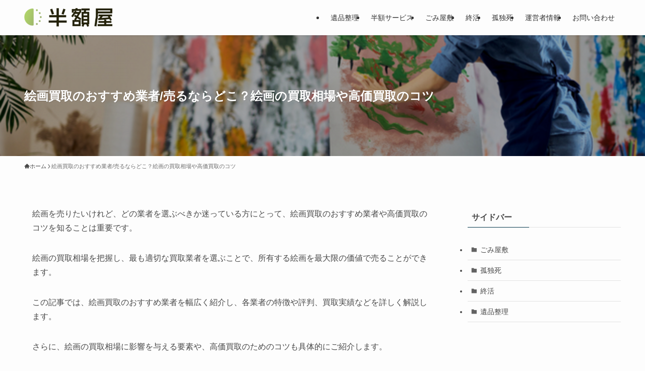

--- FILE ---
content_type: text/html; charset=UTF-8
request_url: https://fuyouhin-kaitori.co.jp/purchase-painting/
body_size: 36813
content:
<!DOCTYPE html>
<html lang="ja" data-loaded="false" data-scrolled="false" data-spmenu="closed">
<head>
<meta charset="utf-8">
<meta name="format-detection" content="telephone=no">
<meta http-equiv="X-UA-Compatible" content="IE=edge">
<meta name="viewport" content="width=device-width, viewport-fit=cover">
<title>絵画買取のおすすめ業者/売るならどこ？絵画の買取相場や高価買取のコツ | 遺品整理の半額（はんがく）屋</title>
<meta name='robots' content='max-image-preview:large' />
<link rel='dns-prefetch' href='//webfonts.xserver.jp' />
<link rel="alternate" type="application/rss+xml" title="遺品整理業者の半額（はんがく）屋「買取＋実家の片付けが安くなる」即日対応・全国OK &raquo; フィード" href="https://fuyouhin-kaitori.co.jp/feed/" />
<link rel="alternate" type="application/rss+xml" title="遺品整理業者の半額（はんがく）屋「買取＋実家の片付けが安くなる」即日対応・全国OK &raquo; コメントフィード" href="https://fuyouhin-kaitori.co.jp/comments/feed/" />

<!-- SEO SIMPLE PACK 3.6.2 -->
<meta name="description" content="絵画を売りたいけれど、どの業者を選ぶべきか迷っている方にとって、絵画買取のおすすめ業者や高価買取のコツを知ることは重要です。 絵画の買取相場を把握し、最も適切な買取業者を選ぶことで、所有する絵画を最大限の価値で売ることができます。 この記事">
<link rel="canonical" href="https://fuyouhin-kaitori.co.jp/purchase-painting/">
<meta property="og:locale" content="ja_JP">
<meta property="og:type" content="article">
<meta property="og:image" content="https://fuyouhin-kaitori.co.jp/wp-content/uploads/2023/07/pixta_88995235_S.jpg">
<meta property="og:title" content="絵画買取のおすすめ業者/売るならどこ？絵画の買取相場や高価買取のコツ | 遺品整理の半額（はんがく）屋">
<meta property="og:description" content="絵画を売りたいけれど、どの業者を選ぶべきか迷っている方にとって、絵画買取のおすすめ業者や高価買取のコツを知ることは重要です。 絵画の買取相場を把握し、最も適切な買取業者を選ぶことで、所有する絵画を最大限の価値で売ることができます。 この記事">
<meta property="og:url" content="https://fuyouhin-kaitori.co.jp/purchase-painting/">
<meta property="og:site_name" content="遺品整理業者の半額（はんがく）屋「買取＋実家の片付けが安くなる」即日対応・全国OK">
<meta name="twitter:card" content="summary_large_image">
<!-- / SEO SIMPLE PACK -->

<style id='wp-img-auto-sizes-contain-inline-css' type='text/css'>
img:is([sizes=auto i],[sizes^="auto," i]){contain-intrinsic-size:3000px 1500px}
/*# sourceURL=wp-img-auto-sizes-contain-inline-css */
</style>
<style id='wp-block-library-inline-css' type='text/css'>
:root{--wp-block-synced-color:#7a00df;--wp-block-synced-color--rgb:122,0,223;--wp-bound-block-color:var(--wp-block-synced-color);--wp-editor-canvas-background:#ddd;--wp-admin-theme-color:#007cba;--wp-admin-theme-color--rgb:0,124,186;--wp-admin-theme-color-darker-10:#006ba1;--wp-admin-theme-color-darker-10--rgb:0,107,160.5;--wp-admin-theme-color-darker-20:#005a87;--wp-admin-theme-color-darker-20--rgb:0,90,135;--wp-admin-border-width-focus:2px}@media (min-resolution:192dpi){:root{--wp-admin-border-width-focus:1.5px}}.wp-element-button{cursor:pointer}:root .has-very-light-gray-background-color{background-color:#eee}:root .has-very-dark-gray-background-color{background-color:#313131}:root .has-very-light-gray-color{color:#eee}:root .has-very-dark-gray-color{color:#313131}:root .has-vivid-green-cyan-to-vivid-cyan-blue-gradient-background{background:linear-gradient(135deg,#00d084,#0693e3)}:root .has-purple-crush-gradient-background{background:linear-gradient(135deg,#34e2e4,#4721fb 50%,#ab1dfe)}:root .has-hazy-dawn-gradient-background{background:linear-gradient(135deg,#faaca8,#dad0ec)}:root .has-subdued-olive-gradient-background{background:linear-gradient(135deg,#fafae1,#67a671)}:root .has-atomic-cream-gradient-background{background:linear-gradient(135deg,#fdd79a,#004a59)}:root .has-nightshade-gradient-background{background:linear-gradient(135deg,#330968,#31cdcf)}:root .has-midnight-gradient-background{background:linear-gradient(135deg,#020381,#2874fc)}:root{--wp--preset--font-size--normal:16px;--wp--preset--font-size--huge:42px}.has-regular-font-size{font-size:1em}.has-larger-font-size{font-size:2.625em}.has-normal-font-size{font-size:var(--wp--preset--font-size--normal)}.has-huge-font-size{font-size:var(--wp--preset--font-size--huge)}.has-text-align-center{text-align:center}.has-text-align-left{text-align:left}.has-text-align-right{text-align:right}.has-fit-text{white-space:nowrap!important}#end-resizable-editor-section{display:none}.aligncenter{clear:both}.items-justified-left{justify-content:flex-start}.items-justified-center{justify-content:center}.items-justified-right{justify-content:flex-end}.items-justified-space-between{justify-content:space-between}.screen-reader-text{border:0;clip-path:inset(50%);height:1px;margin:-1px;overflow:hidden;padding:0;position:absolute;width:1px;word-wrap:normal!important}.screen-reader-text:focus{background-color:#ddd;clip-path:none;color:#444;display:block;font-size:1em;height:auto;left:5px;line-height:normal;padding:15px 23px 14px;text-decoration:none;top:5px;width:auto;z-index:100000}html :where(.has-border-color){border-style:solid}html :where([style*=border-top-color]){border-top-style:solid}html :where([style*=border-right-color]){border-right-style:solid}html :where([style*=border-bottom-color]){border-bottom-style:solid}html :where([style*=border-left-color]){border-left-style:solid}html :where([style*=border-width]){border-style:solid}html :where([style*=border-top-width]){border-top-style:solid}html :where([style*=border-right-width]){border-right-style:solid}html :where([style*=border-bottom-width]){border-bottom-style:solid}html :where([style*=border-left-width]){border-left-style:solid}html :where(img[class*=wp-image-]){height:auto;max-width:100%}:where(figure){margin:0 0 1em}html :where(.is-position-sticky){--wp-admin--admin-bar--position-offset:var(--wp-admin--admin-bar--height,0px)}@media screen and (max-width:600px){html :where(.is-position-sticky){--wp-admin--admin-bar--position-offset:0px}}

/*# sourceURL=wp-block-library-inline-css */
</style><style id='wp-block-heading-inline-css' type='text/css'>
h1:where(.wp-block-heading).has-background,h2:where(.wp-block-heading).has-background,h3:where(.wp-block-heading).has-background,h4:where(.wp-block-heading).has-background,h5:where(.wp-block-heading).has-background,h6:where(.wp-block-heading).has-background{padding:1.25em 2.375em}h1.has-text-align-left[style*=writing-mode]:where([style*=vertical-lr]),h1.has-text-align-right[style*=writing-mode]:where([style*=vertical-rl]),h2.has-text-align-left[style*=writing-mode]:where([style*=vertical-lr]),h2.has-text-align-right[style*=writing-mode]:where([style*=vertical-rl]),h3.has-text-align-left[style*=writing-mode]:where([style*=vertical-lr]),h3.has-text-align-right[style*=writing-mode]:where([style*=vertical-rl]),h4.has-text-align-left[style*=writing-mode]:where([style*=vertical-lr]),h4.has-text-align-right[style*=writing-mode]:where([style*=vertical-rl]),h5.has-text-align-left[style*=writing-mode]:where([style*=vertical-lr]),h5.has-text-align-right[style*=writing-mode]:where([style*=vertical-rl]),h6.has-text-align-left[style*=writing-mode]:where([style*=vertical-lr]),h6.has-text-align-right[style*=writing-mode]:where([style*=vertical-rl]){rotate:180deg}
/*# sourceURL=https://fuyouhin-kaitori.co.jp/wp-includes/blocks/heading/style.min.css */
</style>
<style id='wp-block-image-inline-css' type='text/css'>
.wp-block-image>a,.wp-block-image>figure>a{display:inline-block}.wp-block-image img{box-sizing:border-box;height:auto;max-width:100%;vertical-align:bottom}@media not (prefers-reduced-motion){.wp-block-image img.hide{visibility:hidden}.wp-block-image img.show{animation:show-content-image .4s}}.wp-block-image[style*=border-radius] img,.wp-block-image[style*=border-radius]>a{border-radius:inherit}.wp-block-image.has-custom-border img{box-sizing:border-box}.wp-block-image.aligncenter{text-align:center}.wp-block-image.alignfull>a,.wp-block-image.alignwide>a{width:100%}.wp-block-image.alignfull img,.wp-block-image.alignwide img{height:auto;width:100%}.wp-block-image .aligncenter,.wp-block-image .alignleft,.wp-block-image .alignright,.wp-block-image.aligncenter,.wp-block-image.alignleft,.wp-block-image.alignright{display:table}.wp-block-image .aligncenter>figcaption,.wp-block-image .alignleft>figcaption,.wp-block-image .alignright>figcaption,.wp-block-image.aligncenter>figcaption,.wp-block-image.alignleft>figcaption,.wp-block-image.alignright>figcaption{caption-side:bottom;display:table-caption}.wp-block-image .alignleft{float:left;margin:.5em 1em .5em 0}.wp-block-image .alignright{float:right;margin:.5em 0 .5em 1em}.wp-block-image .aligncenter{margin-left:auto;margin-right:auto}.wp-block-image :where(figcaption){margin-bottom:1em;margin-top:.5em}.wp-block-image.is-style-circle-mask img{border-radius:9999px}@supports ((-webkit-mask-image:none) or (mask-image:none)) or (-webkit-mask-image:none){.wp-block-image.is-style-circle-mask img{border-radius:0;-webkit-mask-image:url('data:image/svg+xml;utf8,<svg viewBox="0 0 100 100" xmlns="http://www.w3.org/2000/svg"><circle cx="50" cy="50" r="50"/></svg>');mask-image:url('data:image/svg+xml;utf8,<svg viewBox="0 0 100 100" xmlns="http://www.w3.org/2000/svg"><circle cx="50" cy="50" r="50"/></svg>');mask-mode:alpha;-webkit-mask-position:center;mask-position:center;-webkit-mask-repeat:no-repeat;mask-repeat:no-repeat;-webkit-mask-size:contain;mask-size:contain}}:root :where(.wp-block-image.is-style-rounded img,.wp-block-image .is-style-rounded img){border-radius:9999px}.wp-block-image figure{margin:0}.wp-lightbox-container{display:flex;flex-direction:column;position:relative}.wp-lightbox-container img{cursor:zoom-in}.wp-lightbox-container img:hover+button{opacity:1}.wp-lightbox-container button{align-items:center;backdrop-filter:blur(16px) saturate(180%);background-color:#5a5a5a40;border:none;border-radius:4px;cursor:zoom-in;display:flex;height:20px;justify-content:center;opacity:0;padding:0;position:absolute;right:16px;text-align:center;top:16px;width:20px;z-index:100}@media not (prefers-reduced-motion){.wp-lightbox-container button{transition:opacity .2s ease}}.wp-lightbox-container button:focus-visible{outline:3px auto #5a5a5a40;outline:3px auto -webkit-focus-ring-color;outline-offset:3px}.wp-lightbox-container button:hover{cursor:pointer;opacity:1}.wp-lightbox-container button:focus{opacity:1}.wp-lightbox-container button:focus,.wp-lightbox-container button:hover,.wp-lightbox-container button:not(:hover):not(:active):not(.has-background){background-color:#5a5a5a40;border:none}.wp-lightbox-overlay{box-sizing:border-box;cursor:zoom-out;height:100vh;left:0;overflow:hidden;position:fixed;top:0;visibility:hidden;width:100%;z-index:100000}.wp-lightbox-overlay .close-button{align-items:center;cursor:pointer;display:flex;justify-content:center;min-height:40px;min-width:40px;padding:0;position:absolute;right:calc(env(safe-area-inset-right) + 16px);top:calc(env(safe-area-inset-top) + 16px);z-index:5000000}.wp-lightbox-overlay .close-button:focus,.wp-lightbox-overlay .close-button:hover,.wp-lightbox-overlay .close-button:not(:hover):not(:active):not(.has-background){background:none;border:none}.wp-lightbox-overlay .lightbox-image-container{height:var(--wp--lightbox-container-height);left:50%;overflow:hidden;position:absolute;top:50%;transform:translate(-50%,-50%);transform-origin:top left;width:var(--wp--lightbox-container-width);z-index:9999999999}.wp-lightbox-overlay .wp-block-image{align-items:center;box-sizing:border-box;display:flex;height:100%;justify-content:center;margin:0;position:relative;transform-origin:0 0;width:100%;z-index:3000000}.wp-lightbox-overlay .wp-block-image img{height:var(--wp--lightbox-image-height);min-height:var(--wp--lightbox-image-height);min-width:var(--wp--lightbox-image-width);width:var(--wp--lightbox-image-width)}.wp-lightbox-overlay .wp-block-image figcaption{display:none}.wp-lightbox-overlay button{background:none;border:none}.wp-lightbox-overlay .scrim{background-color:#fff;height:100%;opacity:.9;position:absolute;width:100%;z-index:2000000}.wp-lightbox-overlay.active{visibility:visible}@media not (prefers-reduced-motion){.wp-lightbox-overlay.active{animation:turn-on-visibility .25s both}.wp-lightbox-overlay.active img{animation:turn-on-visibility .35s both}.wp-lightbox-overlay.show-closing-animation:not(.active){animation:turn-off-visibility .35s both}.wp-lightbox-overlay.show-closing-animation:not(.active) img{animation:turn-off-visibility .25s both}.wp-lightbox-overlay.zoom.active{animation:none;opacity:1;visibility:visible}.wp-lightbox-overlay.zoom.active .lightbox-image-container{animation:lightbox-zoom-in .4s}.wp-lightbox-overlay.zoom.active .lightbox-image-container img{animation:none}.wp-lightbox-overlay.zoom.active .scrim{animation:turn-on-visibility .4s forwards}.wp-lightbox-overlay.zoom.show-closing-animation:not(.active){animation:none}.wp-lightbox-overlay.zoom.show-closing-animation:not(.active) .lightbox-image-container{animation:lightbox-zoom-out .4s}.wp-lightbox-overlay.zoom.show-closing-animation:not(.active) .lightbox-image-container img{animation:none}.wp-lightbox-overlay.zoom.show-closing-animation:not(.active) .scrim{animation:turn-off-visibility .4s forwards}}@keyframes show-content-image{0%{visibility:hidden}99%{visibility:hidden}to{visibility:visible}}@keyframes turn-on-visibility{0%{opacity:0}to{opacity:1}}@keyframes turn-off-visibility{0%{opacity:1;visibility:visible}99%{opacity:0;visibility:visible}to{opacity:0;visibility:hidden}}@keyframes lightbox-zoom-in{0%{transform:translate(calc((-100vw + var(--wp--lightbox-scrollbar-width))/2 + var(--wp--lightbox-initial-left-position)),calc(-50vh + var(--wp--lightbox-initial-top-position))) scale(var(--wp--lightbox-scale))}to{transform:translate(-50%,-50%) scale(1)}}@keyframes lightbox-zoom-out{0%{transform:translate(-50%,-50%) scale(1);visibility:visible}99%{visibility:visible}to{transform:translate(calc((-100vw + var(--wp--lightbox-scrollbar-width))/2 + var(--wp--lightbox-initial-left-position)),calc(-50vh + var(--wp--lightbox-initial-top-position))) scale(var(--wp--lightbox-scale));visibility:hidden}}
/*# sourceURL=https://fuyouhin-kaitori.co.jp/wp-includes/blocks/image/style.min.css */
</style>
<style id='wp-block-columns-inline-css' type='text/css'>
.wp-block-columns{box-sizing:border-box;display:flex;flex-wrap:wrap!important}@media (min-width:782px){.wp-block-columns{flex-wrap:nowrap!important}}.wp-block-columns{align-items:normal!important}.wp-block-columns.are-vertically-aligned-top{align-items:flex-start}.wp-block-columns.are-vertically-aligned-center{align-items:center}.wp-block-columns.are-vertically-aligned-bottom{align-items:flex-end}@media (max-width:781px){.wp-block-columns:not(.is-not-stacked-on-mobile)>.wp-block-column{flex-basis:100%!important}}@media (min-width:782px){.wp-block-columns:not(.is-not-stacked-on-mobile)>.wp-block-column{flex-basis:0;flex-grow:1}.wp-block-columns:not(.is-not-stacked-on-mobile)>.wp-block-column[style*=flex-basis]{flex-grow:0}}.wp-block-columns.is-not-stacked-on-mobile{flex-wrap:nowrap!important}.wp-block-columns.is-not-stacked-on-mobile>.wp-block-column{flex-basis:0;flex-grow:1}.wp-block-columns.is-not-stacked-on-mobile>.wp-block-column[style*=flex-basis]{flex-grow:0}:where(.wp-block-columns){margin-bottom:1.75em}:where(.wp-block-columns.has-background){padding:1.25em 2.375em}.wp-block-column{flex-grow:1;min-width:0;overflow-wrap:break-word;word-break:break-word}.wp-block-column.is-vertically-aligned-top{align-self:flex-start}.wp-block-column.is-vertically-aligned-center{align-self:center}.wp-block-column.is-vertically-aligned-bottom{align-self:flex-end}.wp-block-column.is-vertically-aligned-stretch{align-self:stretch}.wp-block-column.is-vertically-aligned-bottom,.wp-block-column.is-vertically-aligned-center,.wp-block-column.is-vertically-aligned-top{width:100%}
/*# sourceURL=https://fuyouhin-kaitori.co.jp/wp-includes/blocks/columns/style.min.css */
</style>
<style id='wp-block-paragraph-inline-css' type='text/css'>
.is-small-text{font-size:.875em}.is-regular-text{font-size:1em}.is-large-text{font-size:2.25em}.is-larger-text{font-size:3em}.has-drop-cap:not(:focus):first-letter{float:left;font-size:8.4em;font-style:normal;font-weight:100;line-height:.68;margin:.05em .1em 0 0;text-transform:uppercase}body.rtl .has-drop-cap:not(:focus):first-letter{float:none;margin-left:.1em}p.has-drop-cap.has-background{overflow:hidden}:root :where(p.has-background){padding:1.25em 2.375em}:where(p.has-text-color:not(.has-link-color)) a{color:inherit}p.has-text-align-left[style*="writing-mode:vertical-lr"],p.has-text-align-right[style*="writing-mode:vertical-rl"]{rotate:180deg}
/*# sourceURL=https://fuyouhin-kaitori.co.jp/wp-includes/blocks/paragraph/style.min.css */
</style>
<style id='wp-block-separator-inline-css' type='text/css'>
@charset "UTF-8";.wp-block-separator{border:none;border-top:2px solid}:root :where(.wp-block-separator.is-style-dots){height:auto;line-height:1;text-align:center}:root :where(.wp-block-separator.is-style-dots):before{color:currentColor;content:"···";font-family:serif;font-size:1.5em;letter-spacing:2em;padding-left:2em}.wp-block-separator.is-style-dots{background:none!important;border:none!important}
/*# sourceURL=https://fuyouhin-kaitori.co.jp/wp-includes/blocks/separator/style.min.css */
</style>
<style id='global-styles-inline-css' type='text/css'>
:root{--wp--preset--aspect-ratio--square: 1;--wp--preset--aspect-ratio--4-3: 4/3;--wp--preset--aspect-ratio--3-4: 3/4;--wp--preset--aspect-ratio--3-2: 3/2;--wp--preset--aspect-ratio--2-3: 2/3;--wp--preset--aspect-ratio--16-9: 16/9;--wp--preset--aspect-ratio--9-16: 9/16;--wp--preset--color--black: #000;--wp--preset--color--cyan-bluish-gray: #abb8c3;--wp--preset--color--white: #fff;--wp--preset--color--pale-pink: #f78da7;--wp--preset--color--vivid-red: #cf2e2e;--wp--preset--color--luminous-vivid-orange: #ff6900;--wp--preset--color--luminous-vivid-amber: #fcb900;--wp--preset--color--light-green-cyan: #7bdcb5;--wp--preset--color--vivid-green-cyan: #00d084;--wp--preset--color--pale-cyan-blue: #8ed1fc;--wp--preset--color--vivid-cyan-blue: #0693e3;--wp--preset--color--vivid-purple: #9b51e0;--wp--preset--color--swl-main: var(--color_main);--wp--preset--color--swl-main-thin: var(--color_main_thin);--wp--preset--color--swl-gray: var(--color_gray);--wp--preset--color--swl-deep-01: var(--color_deep01);--wp--preset--color--swl-deep-02: var(--color_deep02);--wp--preset--color--swl-deep-03: var(--color_deep03);--wp--preset--color--swl-deep-04: var(--color_deep04);--wp--preset--color--swl-pale-01: var(--color_pale01);--wp--preset--color--swl-pale-02: var(--color_pale02);--wp--preset--color--swl-pale-03: var(--color_pale03);--wp--preset--color--swl-pale-04: var(--color_pale04);--wp--preset--gradient--vivid-cyan-blue-to-vivid-purple: linear-gradient(135deg,rgb(6,147,227) 0%,rgb(155,81,224) 100%);--wp--preset--gradient--light-green-cyan-to-vivid-green-cyan: linear-gradient(135deg,rgb(122,220,180) 0%,rgb(0,208,130) 100%);--wp--preset--gradient--luminous-vivid-amber-to-luminous-vivid-orange: linear-gradient(135deg,rgb(252,185,0) 0%,rgb(255,105,0) 100%);--wp--preset--gradient--luminous-vivid-orange-to-vivid-red: linear-gradient(135deg,rgb(255,105,0) 0%,rgb(207,46,46) 100%);--wp--preset--gradient--very-light-gray-to-cyan-bluish-gray: linear-gradient(135deg,rgb(238,238,238) 0%,rgb(169,184,195) 100%);--wp--preset--gradient--cool-to-warm-spectrum: linear-gradient(135deg,rgb(74,234,220) 0%,rgb(151,120,209) 20%,rgb(207,42,186) 40%,rgb(238,44,130) 60%,rgb(251,105,98) 80%,rgb(254,248,76) 100%);--wp--preset--gradient--blush-light-purple: linear-gradient(135deg,rgb(255,206,236) 0%,rgb(152,150,240) 100%);--wp--preset--gradient--blush-bordeaux: linear-gradient(135deg,rgb(254,205,165) 0%,rgb(254,45,45) 50%,rgb(107,0,62) 100%);--wp--preset--gradient--luminous-dusk: linear-gradient(135deg,rgb(255,203,112) 0%,rgb(199,81,192) 50%,rgb(65,88,208) 100%);--wp--preset--gradient--pale-ocean: linear-gradient(135deg,rgb(255,245,203) 0%,rgb(182,227,212) 50%,rgb(51,167,181) 100%);--wp--preset--gradient--electric-grass: linear-gradient(135deg,rgb(202,248,128) 0%,rgb(113,206,126) 100%);--wp--preset--gradient--midnight: linear-gradient(135deg,rgb(2,3,129) 0%,rgb(40,116,252) 100%);--wp--preset--font-size--small: 0.9em;--wp--preset--font-size--medium: 1.1em;--wp--preset--font-size--large: 1.25em;--wp--preset--font-size--x-large: 42px;--wp--preset--font-size--xs: 0.75em;--wp--preset--font-size--huge: 1.6em;--wp--preset--spacing--20: 0.44rem;--wp--preset--spacing--30: 0.67rem;--wp--preset--spacing--40: 1rem;--wp--preset--spacing--50: 1.5rem;--wp--preset--spacing--60: 2.25rem;--wp--preset--spacing--70: 3.38rem;--wp--preset--spacing--80: 5.06rem;--wp--preset--shadow--natural: 6px 6px 9px rgba(0, 0, 0, 0.2);--wp--preset--shadow--deep: 12px 12px 50px rgba(0, 0, 0, 0.4);--wp--preset--shadow--sharp: 6px 6px 0px rgba(0, 0, 0, 0.2);--wp--preset--shadow--outlined: 6px 6px 0px -3px rgb(255, 255, 255), 6px 6px rgb(0, 0, 0);--wp--preset--shadow--crisp: 6px 6px 0px rgb(0, 0, 0);}:where(.is-layout-flex){gap: 0.5em;}:where(.is-layout-grid){gap: 0.5em;}body .is-layout-flex{display: flex;}.is-layout-flex{flex-wrap: wrap;align-items: center;}.is-layout-flex > :is(*, div){margin: 0;}body .is-layout-grid{display: grid;}.is-layout-grid > :is(*, div){margin: 0;}:where(.wp-block-columns.is-layout-flex){gap: 2em;}:where(.wp-block-columns.is-layout-grid){gap: 2em;}:where(.wp-block-post-template.is-layout-flex){gap: 1.25em;}:where(.wp-block-post-template.is-layout-grid){gap: 1.25em;}.has-black-color{color: var(--wp--preset--color--black) !important;}.has-cyan-bluish-gray-color{color: var(--wp--preset--color--cyan-bluish-gray) !important;}.has-white-color{color: var(--wp--preset--color--white) !important;}.has-pale-pink-color{color: var(--wp--preset--color--pale-pink) !important;}.has-vivid-red-color{color: var(--wp--preset--color--vivid-red) !important;}.has-luminous-vivid-orange-color{color: var(--wp--preset--color--luminous-vivid-orange) !important;}.has-luminous-vivid-amber-color{color: var(--wp--preset--color--luminous-vivid-amber) !important;}.has-light-green-cyan-color{color: var(--wp--preset--color--light-green-cyan) !important;}.has-vivid-green-cyan-color{color: var(--wp--preset--color--vivid-green-cyan) !important;}.has-pale-cyan-blue-color{color: var(--wp--preset--color--pale-cyan-blue) !important;}.has-vivid-cyan-blue-color{color: var(--wp--preset--color--vivid-cyan-blue) !important;}.has-vivid-purple-color{color: var(--wp--preset--color--vivid-purple) !important;}.has-black-background-color{background-color: var(--wp--preset--color--black) !important;}.has-cyan-bluish-gray-background-color{background-color: var(--wp--preset--color--cyan-bluish-gray) !important;}.has-white-background-color{background-color: var(--wp--preset--color--white) !important;}.has-pale-pink-background-color{background-color: var(--wp--preset--color--pale-pink) !important;}.has-vivid-red-background-color{background-color: var(--wp--preset--color--vivid-red) !important;}.has-luminous-vivid-orange-background-color{background-color: var(--wp--preset--color--luminous-vivid-orange) !important;}.has-luminous-vivid-amber-background-color{background-color: var(--wp--preset--color--luminous-vivid-amber) !important;}.has-light-green-cyan-background-color{background-color: var(--wp--preset--color--light-green-cyan) !important;}.has-vivid-green-cyan-background-color{background-color: var(--wp--preset--color--vivid-green-cyan) !important;}.has-pale-cyan-blue-background-color{background-color: var(--wp--preset--color--pale-cyan-blue) !important;}.has-vivid-cyan-blue-background-color{background-color: var(--wp--preset--color--vivid-cyan-blue) !important;}.has-vivid-purple-background-color{background-color: var(--wp--preset--color--vivid-purple) !important;}.has-black-border-color{border-color: var(--wp--preset--color--black) !important;}.has-cyan-bluish-gray-border-color{border-color: var(--wp--preset--color--cyan-bluish-gray) !important;}.has-white-border-color{border-color: var(--wp--preset--color--white) !important;}.has-pale-pink-border-color{border-color: var(--wp--preset--color--pale-pink) !important;}.has-vivid-red-border-color{border-color: var(--wp--preset--color--vivid-red) !important;}.has-luminous-vivid-orange-border-color{border-color: var(--wp--preset--color--luminous-vivid-orange) !important;}.has-luminous-vivid-amber-border-color{border-color: var(--wp--preset--color--luminous-vivid-amber) !important;}.has-light-green-cyan-border-color{border-color: var(--wp--preset--color--light-green-cyan) !important;}.has-vivid-green-cyan-border-color{border-color: var(--wp--preset--color--vivid-green-cyan) !important;}.has-pale-cyan-blue-border-color{border-color: var(--wp--preset--color--pale-cyan-blue) !important;}.has-vivid-cyan-blue-border-color{border-color: var(--wp--preset--color--vivid-cyan-blue) !important;}.has-vivid-purple-border-color{border-color: var(--wp--preset--color--vivid-purple) !important;}.has-vivid-cyan-blue-to-vivid-purple-gradient-background{background: var(--wp--preset--gradient--vivid-cyan-blue-to-vivid-purple) !important;}.has-light-green-cyan-to-vivid-green-cyan-gradient-background{background: var(--wp--preset--gradient--light-green-cyan-to-vivid-green-cyan) !important;}.has-luminous-vivid-amber-to-luminous-vivid-orange-gradient-background{background: var(--wp--preset--gradient--luminous-vivid-amber-to-luminous-vivid-orange) !important;}.has-luminous-vivid-orange-to-vivid-red-gradient-background{background: var(--wp--preset--gradient--luminous-vivid-orange-to-vivid-red) !important;}.has-very-light-gray-to-cyan-bluish-gray-gradient-background{background: var(--wp--preset--gradient--very-light-gray-to-cyan-bluish-gray) !important;}.has-cool-to-warm-spectrum-gradient-background{background: var(--wp--preset--gradient--cool-to-warm-spectrum) !important;}.has-blush-light-purple-gradient-background{background: var(--wp--preset--gradient--blush-light-purple) !important;}.has-blush-bordeaux-gradient-background{background: var(--wp--preset--gradient--blush-bordeaux) !important;}.has-luminous-dusk-gradient-background{background: var(--wp--preset--gradient--luminous-dusk) !important;}.has-pale-ocean-gradient-background{background: var(--wp--preset--gradient--pale-ocean) !important;}.has-electric-grass-gradient-background{background: var(--wp--preset--gradient--electric-grass) !important;}.has-midnight-gradient-background{background: var(--wp--preset--gradient--midnight) !important;}.has-small-font-size{font-size: var(--wp--preset--font-size--small) !important;}.has-medium-font-size{font-size: var(--wp--preset--font-size--medium) !important;}.has-large-font-size{font-size: var(--wp--preset--font-size--large) !important;}.has-x-large-font-size{font-size: var(--wp--preset--font-size--x-large) !important;}
:where(.wp-block-columns.is-layout-flex){gap: 2em;}:where(.wp-block-columns.is-layout-grid){gap: 2em;}
/*# sourceURL=global-styles-inline-css */
</style>

<link rel='stylesheet' id='swell-icons-css' href='https://fuyouhin-kaitori.co.jp/wp-content/themes/swell/build/css/swell-icons.css?ver=2.16.0' type='text/css' media='all' />
<link rel='stylesheet' id='main_style-css' href='https://fuyouhin-kaitori.co.jp/wp-content/themes/swell/build/css/main.css?ver=2.16.0' type='text/css' media='all' />
<link rel='stylesheet' id='swell_blocks-css' href='https://fuyouhin-kaitori.co.jp/wp-content/themes/swell/build/css/blocks.css?ver=2.16.0' type='text/css' media='all' />
<style id='swell_custom-inline-css' type='text/css'>
:root{--swl-fz--content:4vw;--swl-font_family:"游ゴシック体", "Yu Gothic", YuGothic, "Hiragino Kaku Gothic ProN", "Hiragino Sans", Meiryo, sans-serif;--swl-font_weight:500;--color_main:#04384c;--color_text:#484848;--color_link:#1176d4;--color_htag:#04384c;--color_bg:#fdfdfd;--color_gradient1:#d8ffff;--color_gradient2:#87e7ff;--color_main_thin:rgba(5, 70, 95, 0.05 );--color_main_dark:rgba(3, 42, 57, 1 );--color_list_check:#04384c;--color_list_num:#04384c;--color_list_good:#86dd7b;--color_list_triangle:#f4e03a;--color_list_bad:#f36060;--color_faq_q:#d55656;--color_faq_a:#6599b7;--color_icon_good:#3cd250;--color_icon_good_bg:#ecffe9;--color_icon_bad:#4b73eb;--color_icon_bad_bg:#eafaff;--color_icon_info:#f578b4;--color_icon_info_bg:#fff0fa;--color_icon_announce:#ffa537;--color_icon_announce_bg:#fff5f0;--color_icon_pen:#7a7a7a;--color_icon_pen_bg:#f7f7f7;--color_icon_book:#787364;--color_icon_book_bg:#f8f6ef;--color_icon_point:#ffa639;--color_icon_check:#86d67c;--color_icon_batsu:#f36060;--color_icon_hatena:#5295cc;--color_icon_caution:#f7da38;--color_icon_memo:#84878a;--color_deep01:#e44141;--color_deep02:#3d79d5;--color_deep03:#63a84d;--color_deep04:#f09f4d;--color_pale01:#fff2f0;--color_pale02:#f3f8fd;--color_pale03:#f1f9ee;--color_pale04:#fdf9ee;--color_mark_blue:#b7e3ff;--color_mark_green:#bdf9c3;--color_mark_yellow:#fcf69f;--color_mark_orange:#ffddbc;--border01:solid 1px var(--color_main);--border02:double 4px var(--color_main);--border03:dashed 2px var(--color_border);--border04:solid 4px var(--color_gray);--card_posts_thumb_ratio:56.25%;--list_posts_thumb_ratio:61.805%;--big_posts_thumb_ratio:56.25%;--thumb_posts_thumb_ratio:61.805%;--blogcard_thumb_ratio:56.25%;--color_header_bg:#fdfdfd;--color_header_text:#333;--color_footer_bg:#fdfdfd;--color_footer_text:#333;--container_size:1200px;--article_size:900px;--logo_size_sp:45px;--logo_size_pc:38px;--logo_size_pcfix:38px;}.swl-cell-bg[data-icon="doubleCircle"]{--cell-icon-color:#ffc977}.swl-cell-bg[data-icon="circle"]{--cell-icon-color:#94e29c}.swl-cell-bg[data-icon="triangle"]{--cell-icon-color:#eeda2f}.swl-cell-bg[data-icon="close"]{--cell-icon-color:#ec9191}.swl-cell-bg[data-icon="hatena"]{--cell-icon-color:#93c9da}.swl-cell-bg[data-icon="check"]{--cell-icon-color:#94e29c}.swl-cell-bg[data-icon="line"]{--cell-icon-color:#9b9b9b}.cap_box[data-colset="col1"]{--capbox-color:#f59b5f;--capbox-color--bg:#fff8eb}.cap_box[data-colset="col2"]{--capbox-color:#5fb9f5;--capbox-color--bg:#edf5ff}.cap_box[data-colset="col3"]{--capbox-color:#2fcd90;--capbox-color--bg:#eafaf2}.red_{--the-btn-color:#f74a4a;--the-btn-color2:#ffbc49;--the-solid-shadow: rgba(185, 56, 56, 1 )}.blue_{--the-btn-color:#6375c4;--the-btn-color2:#35eaff;--the-solid-shadow: rgba(74, 88, 147, 1 )}.green_{--the-btn-color:#06c755;--the-btn-color2:#7bf7bd;--the-solid-shadow: rgba(5, 149, 64, 1 )}.is-style-btn_normal{--the-btn-radius:80px}.is-style-btn_solid{--the-btn-radius:80px}.is-style-btn_shiny{--the-btn-radius:80px}.is-style-btn_line{--the-btn-radius:80px}.post_content blockquote{padding:1.5em 2em 1.5em 3em}.post_content blockquote::before{content:"";display:block;width:5px;height:calc(100% - 3em);top:1.5em;left:1.5em;border-left:solid 1px rgba(180,180,180,.75);border-right:solid 1px rgba(180,180,180,.75);}.mark_blue{background:-webkit-linear-gradient(transparent 64%,var(--color_mark_blue) 0%);background:linear-gradient(transparent 64%,var(--color_mark_blue) 0%)}.mark_green{background:-webkit-linear-gradient(transparent 64%,var(--color_mark_green) 0%);background:linear-gradient(transparent 64%,var(--color_mark_green) 0%)}.mark_yellow{background:-webkit-linear-gradient(transparent 64%,var(--color_mark_yellow) 0%);background:linear-gradient(transparent 64%,var(--color_mark_yellow) 0%)}.mark_orange{background:-webkit-linear-gradient(transparent 64%,var(--color_mark_orange) 0%);background:linear-gradient(transparent 64%,var(--color_mark_orange) 0%)}[class*="is-style-icon_"]{color:#333;border-width:0}[class*="is-style-big_icon_"]{border-width:2px;border-style:solid}[data-col="gray"] .c-balloon__text{background:#f7f7f7;border-color:#ccc}[data-col="gray"] .c-balloon__before{border-right-color:#f7f7f7}[data-col="green"] .c-balloon__text{background:#d1f8c2;border-color:#9ddd93}[data-col="green"] .c-balloon__before{border-right-color:#d1f8c2}[data-col="blue"] .c-balloon__text{background:#e2f6ff;border-color:#93d2f0}[data-col="blue"] .c-balloon__before{border-right-color:#e2f6ff}[data-col="red"] .c-balloon__text{background:#ffebeb;border-color:#f48789}[data-col="red"] .c-balloon__before{border-right-color:#ffebeb}[data-col="yellow"] .c-balloon__text{background:#f9f7d2;border-color:#fbe593}[data-col="yellow"] .c-balloon__before{border-right-color:#f9f7d2}.-type-list2 .p-postList__body::after,.-type-big .p-postList__body::after{content: "READ MORE »";}.c-postThumb__cat{background-color:#04384c;color:#fff;background-image: repeating-linear-gradient(-45deg,rgba(255,255,255,.1),rgba(255,255,255,.1) 6px,transparent 6px,transparent 12px)}.post_content h2:where(:not([class^="swell-block-"]):not(.faq_q):not(.p-postList__title)){background:var(--color_htag);padding:.75em 1em;color:#fff}.post_content h2:where(:not([class^="swell-block-"]):not(.faq_q):not(.p-postList__title))::before{position:absolute;display:block;pointer-events:none;content:"";top:-4px;left:0;width:100%;height:calc(100% + 4px);box-sizing:content-box;border-top:solid 2px var(--color_htag);border-bottom:solid 2px var(--color_htag)}.post_content h3:where(:not([class^="swell-block-"]):not(.faq_q):not(.p-postList__title)){padding:0 .5em .5em}.post_content h3:where(:not([class^="swell-block-"]):not(.faq_q):not(.p-postList__title))::before{content:"";width:100%;height:2px;background: repeating-linear-gradient(90deg, var(--color_htag) 0%, var(--color_htag) 29.3%, rgba(150,150,150,.2) 29.3%, rgba(150,150,150,.2) 100%)}.post_content h4:where(:not([class^="swell-block-"]):not(.faq_q):not(.p-postList__title)){padding:0 0 0 16px;border-left:solid 2px var(--color_htag)}.l-header{box-shadow: 0 1px 4px rgba(0,0,0,.12)}.l-header__menuBtn{order:1}.l-header__customBtn{order:3}.l-header__customBtn{color:#fff;background-color:#e9e8df}.c-gnav a::after{background:var(--color_main);width:100%;height:2px;transform:scaleX(0)}.p-spHeadMenu .menu-item.-current{border-bottom-color:var(--color_main)}.c-gnav > li:hover > a::after,.c-gnav > .-current > a::after{transform: scaleX(1)}.c-gnav .sub-menu{color:#333;background:#fff}.l-fixHeader::before{opacity:1}#pagetop{border-radius:50%}.c-widget__title.-spmenu{padding:.5em .75em;border-radius:var(--swl-radius--2, 0px);background:var(--color_main);color:#fff;}.c-widget__title.-footer{padding:.5em}.c-widget__title.-footer::before{content:"";bottom:0;left:0;width:40%;z-index:1;background:var(--color_main)}.c-widget__title.-footer::after{content:"";bottom:0;left:0;width:100%;background:var(--color_border)}.c-secTitle{border-left:solid 2px var(--color_main);padding:0em .75em}.p-spMenu{color:#333}.p-spMenu__inner::before{background:#fdfdfd;opacity:1}.p-spMenu__overlay{background:#000;opacity:0.6}[class*="page-numbers"]{color:#fff;background-color:#dedede}a{text-decoration: none}.l-topTitleArea.c-filterLayer::before{background-color:#000;opacity:0.2;content:""}@media screen and (min-width: 960px){:root{}}@media screen and (max-width: 959px){:root{}.l-header__logo{order:2;text-align:center}}@media screen and (min-width: 600px){:root{--swl-fz--content:16px;}}@media screen and (max-width: 599px){:root{}}@media (min-width: 1108px) {.alignwide{left:-100px;width:calc(100% + 200px);}}@media (max-width: 1108px) {.-sidebar-off .swell-block-fullWide__inner.l-container .alignwide{left:0px;width:100%;}}.l-fixHeader .l-fixHeader__gnav{order:0}[data-scrolled=true] .l-fixHeader[data-ready]{opacity:1;-webkit-transform:translateY(0)!important;transform:translateY(0)!important;visibility:visible}.-body-solid .l-fixHeader{box-shadow:0 2px 4px var(--swl-color_shadow)}.l-fixHeader__inner{align-items:stretch;color:var(--color_header_text);display:flex;padding-bottom:0;padding-top:0;position:relative;z-index:1}.l-fixHeader__logo{align-items:center;display:flex;line-height:1;margin-right:24px;order:0;padding:16px 0}.is-style-btn_normal a,.is-style-btn_shiny a{box-shadow:var(--swl-btn_shadow)}.c-shareBtns__btn,.is-style-balloon>.c-tabList .c-tabList__button,.p-snsCta,[class*=page-numbers]{box-shadow:var(--swl-box_shadow)}.p-articleThumb__img,.p-articleThumb__youtube{box-shadow:var(--swl-img_shadow)}.p-pickupBanners__item .c-bannerLink,.p-postList__thumb{box-shadow:0 2px 8px rgba(0,0,0,.1),0 4px 4px -4px rgba(0,0,0,.1)}.p-postList.-w-ranking li:before{background-image:repeating-linear-gradient(-45deg,hsla(0,0%,100%,.1),hsla(0,0%,100%,.1) 6px,transparent 0,transparent 12px);box-shadow:1px 1px 4px rgba(0,0,0,.2)}@media (min-width:960px){.-series .l-header__inner{align-items:stretch;display:flex}.-series .l-header__logo{align-items:center;display:flex;flex-wrap:wrap;margin-right:24px;padding:16px 0}.-series .l-header__logo .c-catchphrase{font-size:13px;padding:4px 0}.-series .c-headLogo{margin-right:16px}.-series-right .l-header__inner{justify-content:space-between}.-series-right .c-gnavWrap{margin-left:auto}.-series-right .w-header{margin-left:12px}.-series-left .w-header{margin-left:auto}}@media (min-width:960px) and (min-width:600px){.-series .c-headLogo{max-width:400px}}.c-submenuToggleBtn:after{content:"";height:100%;left:0;position:absolute;top:0;width:100%;z-index:0}.c-submenuToggleBtn{cursor:pointer;display:block;height:2em;line-height:2;position:absolute;right:8px;text-align:center;top:50%;-webkit-transform:translateY(-50%);transform:translateY(-50%);width:2em;z-index:1}.c-submenuToggleBtn:before{content:"\e910";display:inline-block;font-family:icomoon;font-size:14px;transition:-webkit-transform .25s;transition:transform .25s;transition:transform .25s,-webkit-transform .25s}.c-submenuToggleBtn:after{border:1px solid;opacity:.15;transition:background-color .25s}.c-submenuToggleBtn.is-opened:before{-webkit-transform:rotate(-180deg);transform:rotate(-180deg)}.widget_categories>ul>.cat-item>a,.wp-block-categories-list>li>a{padding-left:1.75em}.c-listMenu a{padding:.75em .5em;position:relative}.c-gnav .sub-menu a:not(:last-child),.c-listMenu a:not(:last-child){padding-right:40px}.c-gnav .sub-menu .sub-menu{box-shadow:none}.c-gnav .sub-menu .sub-menu,.c-listMenu .children,.c-listMenu .sub-menu{height:0;margin:0;opacity:0;overflow:hidden;position:relative;transition:.25s}.c-gnav .sub-menu .sub-menu.is-opened,.c-listMenu .children.is-opened,.c-listMenu .sub-menu.is-opened{height:auto;opacity:1;visibility:visible}.c-gnav .sub-menu .sub-menu a,.c-listMenu .children a,.c-listMenu .sub-menu a{font-size:.9em;padding-left:1.5em}.c-gnav .sub-menu .sub-menu ul a,.c-listMenu .children ul a,.c-listMenu .sub-menu ul a{padding-left:2.25em}@media (min-width:600px){.c-submenuToggleBtn{height:28px;line-height:28px;transition:background-color .25s;width:28px}}@media (min-width:960px){.c-submenuToggleBtn:hover:after{background-color:currentcolor}}:root{--color_content_bg:var(--color_bg);}.c-widget__title.-side{padding:.5em}.c-widget__title.-side::before{content:"";bottom:0;left:0;width:40%;z-index:1;background:var(--color_main)}.c-widget__title.-side::after{content:"";bottom:0;left:0;width:100%;background:var(--color_border)}.page.-index-off .w-beforeToc{display:none}@media screen and (min-width: 960px){:root{}}@media screen and (max-width: 959px){:root{}}@media screen and (min-width: 600px){:root{}}@media screen and (max-width: 599px){:root{}}.swell-block-fullWide__inner.l-container{--swl-fw_inner_pad:var(--swl-pad_container,0px)}@media (min-width:960px){.-sidebar-on .l-content .alignfull,.-sidebar-on .l-content .alignwide{left:-16px;width:calc(100% + 32px)}.swell-block-fullWide__inner.l-article{--swl-fw_inner_pad:var(--swl-pad_post_content,0px)}.-sidebar-on .swell-block-fullWide__inner .alignwide{left:0;width:100%}.-sidebar-on .swell-block-fullWide__inner .alignfull{left:calc(0px - var(--swl-fw_inner_pad, 0))!important;margin-left:0!important;margin-right:0!important;width:calc(100% + var(--swl-fw_inner_pad, 0)*2)!important}}.l-topTitleArea{align-items:center;display:flex;margin:0;min-height:11em;overflow:hidden;padding:1.5em 0;position:relative;width:100%}.l-topTitleArea .u-thin{opacity:1}.l-topTitleArea .c-postTitle__date{border-color:#fff}.l-topTitleArea .c-categoryList,.l-topTitleArea .c-tagList{color:#fff}.l-topTitleArea .c-categoryList__link,.l-topTitleArea .c-tagList__link{background:none;color:#fff}.l-topTitleArea .c-categoryList__link{border:1px solid #fff}.l-topTitleArea .c-tagList__link{border-bottom:1px solid #fff;border-radius:0;padding:4px .25em}.l-topTitleArea__body{color:#fff;position:relative;text-shadow:1px 1px 0 rgba(0,0,0,.1);width:100%;z-index:3}@media (min-width:600px){.l-topTitleArea{min-height:240px;padding:1em 0}}.-index-off .p-toc,.swell-toc-placeholder:empty{display:none}.p-toc.-modal{height:100%;margin:0;overflow-y:auto;padding:0}#main_content .p-toc{border-radius:var(--swl-radius--2,0);margin:4em auto;max-width:800px}#sidebar .p-toc{margin-top:-.5em}.p-toc .__pn:before{content:none!important;counter-increment:none}.p-toc .__prev{margin:0 0 1em}.p-toc .__next{margin:1em 0 0}.p-toc.is-omitted:not([data-omit=ct]) [data-level="2"] .p-toc__childList{height:0;margin-bottom:-.5em;visibility:hidden}.p-toc.is-omitted:not([data-omit=nest]){position:relative}.p-toc.is-omitted:not([data-omit=nest]):before{background:linear-gradient(hsla(0,0%,100%,0),var(--color_bg));bottom:5em;content:"";height:4em;left:0;opacity:.75;pointer-events:none;position:absolute;width:100%;z-index:1}.p-toc.is-omitted:not([data-omit=nest]):after{background:var(--color_bg);bottom:0;content:"";height:5em;left:0;opacity:.75;position:absolute;width:100%;z-index:1}.p-toc.is-omitted:not([data-omit=nest]) .__next,.p-toc.is-omitted:not([data-omit=nest]) [data-omit="1"]{display:none}.p-toc .p-toc__expandBtn{background-color:#f7f7f7;border:rgba(0,0,0,.2);border-radius:5em;box-shadow:0 0 0 1px #bbb;color:#333;display:block;font-size:14px;line-height:1.5;margin:.75em auto 0;min-width:6em;padding:.5em 1em;position:relative;transition:box-shadow .25s;z-index:2}.p-toc[data-omit=nest] .p-toc__expandBtn{display:inline-block;font-size:13px;margin:0 0 0 1.25em;padding:.5em .75em}.p-toc:not([data-omit=nest]) .p-toc__expandBtn:after,.p-toc:not([data-omit=nest]) .p-toc__expandBtn:before{border-top-color:inherit;border-top-style:dotted;border-top-width:3px;content:"";display:block;height:1px;position:absolute;top:calc(50% - 1px);transition:border-color .25s;width:100%;width:22px}.p-toc:not([data-omit=nest]) .p-toc__expandBtn:before{right:calc(100% + 1em)}.p-toc:not([data-omit=nest]) .p-toc__expandBtn:after{left:calc(100% + 1em)}.p-toc.is-expanded .p-toc__expandBtn{border-color:transparent}.p-toc__ttl{display:block;font-size:1.2em;line-height:1;position:relative;text-align:center}.p-toc__ttl:before{content:"\e918";display:inline-block;font-family:icomoon;margin-right:.5em;padding-bottom:2px;vertical-align:middle}#index_modal .p-toc__ttl{margin-bottom:.5em}.p-toc__list li{line-height:1.6}.p-toc__list>li+li{margin-top:.5em}.p-toc__list .p-toc__childList{padding-left:.5em}.p-toc__list [data-level="3"]{font-size:.9em}.p-toc__list .mininote{display:none}.post_content .p-toc__list{padding-left:0}#sidebar .p-toc__list{margin-bottom:0}#sidebar .p-toc__list .p-toc__childList{padding-left:0}.p-toc__link{color:inherit;font-size:inherit;text-decoration:none}.p-toc__link:hover{opacity:.8}.p-toc.-double{background:var(--color_gray);background:linear-gradient(-45deg,transparent 25%,var(--color_gray) 25%,var(--color_gray) 50%,transparent 50%,transparent 75%,var(--color_gray) 75%,var(--color_gray));background-clip:padding-box;background-size:4px 4px;border-bottom:4px double var(--color_border);border-top:4px double var(--color_border);padding:1.5em 1em 1em}.p-toc.-double .p-toc__ttl{margin-bottom:.75em}@media (min-width:960px){#main_content .p-toc{width:92%}}@media (hover:hover){.p-toc .p-toc__expandBtn:hover{border-color:transparent;box-shadow:0 0 0 2px currentcolor}}@media (min-width:600px){.p-toc.-double{padding:2em}}
/*# sourceURL=swell_custom-inline-css */
</style>
<link rel='stylesheet' id='swell-parts/footer-css' href='https://fuyouhin-kaitori.co.jp/wp-content/themes/swell/build/css/modules/parts/footer.css?ver=2.16.0' type='text/css' media='all' />
<link rel='stylesheet' id='swell-page/page-css' href='https://fuyouhin-kaitori.co.jp/wp-content/themes/swell/build/css/modules/page/page.css?ver=2.16.0' type='text/css' media='all' />
<style id='classic-theme-styles-inline-css' type='text/css'>
/*! This file is auto-generated */
.wp-block-button__link{color:#fff;background-color:#32373c;border-radius:9999px;box-shadow:none;text-decoration:none;padding:calc(.667em + 2px) calc(1.333em + 2px);font-size:1.125em}.wp-block-file__button{background:#32373c;color:#fff;text-decoration:none}
/*# sourceURL=/wp-includes/css/classic-themes.min.css */
</style>
<link rel='stylesheet' id='child_style-css' href='https://fuyouhin-kaitori.co.jp/wp-content/themes/swell_child/style.css?ver=2025122335416' type='text/css' media='all' />
<link rel='stylesheet' id='ponhiro-blocks-front-css' href='https://fuyouhin-kaitori.co.jp/wp-content/plugins/useful-blocks/dist/css/front.css?ver=1.7.4' type='text/css' media='all' />
<style id='ponhiro-blocks-front-inline-css' type='text/css'>
:root{--pb_colset_yellow:#fdc44f;--pb_colset_yellow_thin:#fef9ed;--pb_colset_yellow_dark:#b4923a;--pb_colset_pink:#fd9392;--pb_colset_pink_thin:#ffefef;--pb_colset_pink_dark:#d07373;--pb_colset_green:#91c13e;--pb_colset_green_thin:#f2f8e8;--pb_colset_green_dark:#61841f;--pb_colset_blue:#6fc7e1;--pb_colset_blue_thin:#f0f9fc;--pb_colset_blue_dark:#419eb9;--pb_colset_cvbox_01_bg:#f5f5f5;--pb_colset_cvbox_01_list:#3190b7;--pb_colset_cvbox_01_btn:#91c13e;--pb_colset_cvbox_01_shadow:#628328;--pb_colset_cvbox_01_note:#fdc44f;--pb_colset_compare_01_l:#6fc7e1;--pb_colset_compare_01_l_bg:#f0f9fc;--pb_colset_compare_01_r:#ffa883;--pb_colset_compare_01_r_bg:#fff6f2;--pb_colset_iconbox_01:#6e828a;--pb_colset_iconbox_01_bg:#fff;--pb_colset_iconbox_01_icon:#ee8f81;--pb_colset_bargraph_01:#9dd9dd;--pb_colset_bargraph_01_bg:#fafafa;--pb_colset_bar_01:#f8db92;--pb_colset_bar_02:#fda9a8;--pb_colset_bar_03:#bdda8b;--pb_colset_bar_04:#a1c6f1;--pb_colset_rating_01_bg:#fafafa;--pb_colset_rating_01_text:#71828a;--pb_colset_rating_01_label:#71828a;--pb_colset_rating_01_point:#ee8f81;}.pb-iconbox__figure[data-iconset="01"]{background-image: url(https://fuyouhin-kaitori.co.jp/wp-content/plugins/useful-blocks/assets/img/a_person.png)}.pb-iconbox__figure[data-iconset="02"]{background-image: url(https://fuyouhin-kaitori.co.jp/wp-content/plugins/useful-blocks/assets/img/a_person.png)}.pb-iconbox__figure[data-iconset="03"]{background-image: url(https://fuyouhin-kaitori.co.jp/wp-content/plugins/useful-blocks/assets/img/a_person.png)}.pb-iconbox__figure[data-iconset="04"]{background-image: url(https://fuyouhin-kaitori.co.jp/wp-content/plugins/useful-blocks/assets/img/a_person.png)}
/*# sourceURL=ponhiro-blocks-front-inline-css */
</style>
<script type="text/javascript" src="https://fuyouhin-kaitori.co.jp/wp-includes/js/jquery/jquery.min.js?ver=3.7.1" id="jquery-core-js"></script>
<script type="text/javascript" src="//webfonts.xserver.jp/js/xserverv3.js?fadein=0&amp;ver=2.0.9" id="typesquare_std-js"></script>

<noscript><link href="https://fuyouhin-kaitori.co.jp/wp-content/themes/swell/build/css/noscript.css" rel="stylesheet"></noscript>
<link rel="https://api.w.org/" href="https://fuyouhin-kaitori.co.jp/wp-json/" /><link rel="alternate" title="JSON" type="application/json" href="https://fuyouhin-kaitori.co.jp/wp-json/wp/v2/pages/2249" /><link rel='shortlink' href='https://fuyouhin-kaitori.co.jp/?p=2249' />
<noscript><style>.lazyload[data-src]{display:none !important;}</style></noscript><style>.lazyload{background-image:none !important;}.lazyload:before{background-image:none !important;}</style><link rel="icon" href="https://fuyouhin-kaitori.co.jp/wp-content/uploads/2023/04/cropped-2023-04-11_16h44_55-32x32.png" sizes="32x32" />
<link rel="icon" href="https://fuyouhin-kaitori.co.jp/wp-content/uploads/2023/04/cropped-2023-04-11_16h44_55-192x192.png" sizes="192x192" />
<link rel="apple-touch-icon" href="https://fuyouhin-kaitori.co.jp/wp-content/uploads/2023/04/cropped-2023-04-11_16h44_55-180x180.png" />
<meta name="msapplication-TileImage" content="https://fuyouhin-kaitori.co.jp/wp-content/uploads/2023/04/cropped-2023-04-11_16h44_55-270x270.png" />

<link rel="stylesheet" href="https://fuyouhin-kaitori.co.jp/wp-content/themes/swell/build/css/print.css" media="print" >
<link rel='stylesheet' id='swell_luminous-css' href='https://fuyouhin-kaitori.co.jp/wp-content/themes/swell/build/css/plugins/luminous.css?ver=2.16.0' type='text/css' media='all' />
</head>
<body>
<div id="body_wrap" class="wp-singular page-template-default page page-id-2249 wp-theme-swell wp-child-theme-swell_child -body-solid -index-off -sidebar-on -frame-off id_2249" >
<div id="sp_menu" class="p-spMenu -left">
	<div class="p-spMenu__inner">
		<div class="p-spMenu__closeBtn">
			<button class="c-iconBtn -menuBtn c-plainBtn" data-onclick="toggleMenu" aria-label="メニューを閉じる">
				<i class="c-iconBtn__icon icon-close-thin"></i>
			</button>
		</div>
		<div class="p-spMenu__body">
			<div class="c-widget__title -spmenu">
				MENU			</div>
			<div class="p-spMenu__nav">
				<ul class="c-spnav c-listMenu"><li class="menu-item menu-item-type-taxonomy menu-item-object-category menu-item-384"><a href="https://fuyouhin-kaitori.co.jp/category/organizing-relics/">遺品整理</a></li>
<li class="menu-item menu-item-type-post_type menu-item-object-page menu-item-3104"><a href="https://fuyouhin-kaitori.co.jp/hangaku/">半額サービス</a></li>
<li class="menu-item menu-item-type-taxonomy menu-item-object-category menu-item-385"><a href="https://fuyouhin-kaitori.co.jp/category/garbage-mansion/">ごみ屋敷</a></li>
<li class="menu-item menu-item-type-taxonomy menu-item-object-category menu-item-386"><a href="https://fuyouhin-kaitori.co.jp/category/end-of-life/">終活</a></li>
<li class="menu-item menu-item-type-taxonomy menu-item-object-category menu-item-387"><a href="https://fuyouhin-kaitori.co.jp/category/solitary-death/">孤独死</a></li>
<li class="menu-item menu-item-type-post_type menu-item-object-page menu-item-388"><a href="https://fuyouhin-kaitori.co.jp/unei/">運営者情報</a></li>
<li class="menu-item menu-item-type-post_type menu-item-object-page menu-item-1408"><a href="https://fuyouhin-kaitori.co.jp/contact/">お問い合わせ</a></li>
</ul>			</div>
					</div>
	</div>
	<div class="p-spMenu__overlay c-overlay" data-onclick="toggleMenu"></div>
</div>
<header id="header" class="l-header -series -series-right" data-spfix="1">
		<div class="l-header__inner l-container">
		<div class="l-header__logo">
			<div class="c-headLogo -img"><a href="https://fuyouhin-kaitori.co.jp/" title="遺品整理業者の半額（はんがく）屋「買取＋実家の片付けが安くなる」即日対応・全国OK" class="c-headLogo__link" rel="home"><img width="400" height="86"  src="[data-uri]" alt="遺品整理業者の半額（はんがく）屋「買取＋実家の片付けが安くなる」即日対応・全国OK" class="c-headLogo__img lazyload"   decoding="async" loading="eager"  data-src="https://fuyouhin-kaitori.co.jp/wp-content/uploads/2023/03/logo_hangakuya.png" data-srcset="https://fuyouhin-kaitori.co.jp/wp-content/uploads/2023/03/logo_hangakuya.png 400w, https://fuyouhin-kaitori.co.jp/wp-content/uploads/2023/03/logo_hangakuya-300x65.png 300w" data-sizes="auto" data-eio-rwidth="400" data-eio-rheight="86"><noscript><img width="400" height="86"  src="https://fuyouhin-kaitori.co.jp/wp-content/uploads/2023/03/logo_hangakuya.png" alt="遺品整理業者の半額（はんがく）屋「買取＋実家の片付けが安くなる」即日対応・全国OK" class="c-headLogo__img" srcset="https://fuyouhin-kaitori.co.jp/wp-content/uploads/2023/03/logo_hangakuya.png 400w, https://fuyouhin-kaitori.co.jp/wp-content/uploads/2023/03/logo_hangakuya-300x65.png 300w" sizes="(max-width: 959px) 50vw, 800px" decoding="async" loading="eager"  data-eio="l"></noscript></a></div>					</div>
		<nav id="gnav" class="l-header__gnav c-gnavWrap">
					<ul class="c-gnav">
			<li class="menu-item menu-item-type-taxonomy menu-item-object-category menu-item-384"><a href="https://fuyouhin-kaitori.co.jp/category/organizing-relics/"><span class="ttl">遺品整理</span></a></li>
<li class="menu-item menu-item-type-post_type menu-item-object-page menu-item-3104"><a href="https://fuyouhin-kaitori.co.jp/hangaku/"><span class="ttl">半額サービス</span></a></li>
<li class="menu-item menu-item-type-taxonomy menu-item-object-category menu-item-385"><a href="https://fuyouhin-kaitori.co.jp/category/garbage-mansion/"><span class="ttl">ごみ屋敷</span></a></li>
<li class="menu-item menu-item-type-taxonomy menu-item-object-category menu-item-386"><a href="https://fuyouhin-kaitori.co.jp/category/end-of-life/"><span class="ttl">終活</span></a></li>
<li class="menu-item menu-item-type-taxonomy menu-item-object-category menu-item-387"><a href="https://fuyouhin-kaitori.co.jp/category/solitary-death/"><span class="ttl">孤独死</span></a></li>
<li class="menu-item menu-item-type-post_type menu-item-object-page menu-item-388"><a href="https://fuyouhin-kaitori.co.jp/unei/"><span class="ttl">運営者情報</span></a></li>
<li class="menu-item menu-item-type-post_type menu-item-object-page menu-item-1408"><a href="https://fuyouhin-kaitori.co.jp/contact/"><span class="ttl">お問い合わせ</span></a></li>
					</ul>
			</nav>
		<div class="l-header__customBtn sp_">
			<button class="c-iconBtn c-plainBtn" data-onclick="toggleSearch" aria-label="検索ボタン">
			<i class="c-iconBtn__icon icon-search"></i>
					</button>
	</div>
<div class="l-header__menuBtn sp_">
	<button class="c-iconBtn -menuBtn c-plainBtn" data-onclick="toggleMenu" aria-label="メニューボタン">
		<i class="c-iconBtn__icon icon-menu-thin"></i>
					<span class="c-iconBtn__label">Menu</span>
			</button>
</div>
	</div>
	</header>
<div id="fix_header" class="l-fixHeader -series -series-right">
	<div class="l-fixHeader__inner l-container">
		<div class="l-fixHeader__logo">
			<div class="c-headLogo -img"><a href="https://fuyouhin-kaitori.co.jp/" title="遺品整理業者の半額（はんがく）屋「買取＋実家の片付けが安くなる」即日対応・全国OK" class="c-headLogo__link" rel="home"><img width="400" height="86"  src="[data-uri]" alt="遺品整理業者の半額（はんがく）屋「買取＋実家の片付けが安くなる」即日対応・全国OK" class="c-headLogo__img lazyload"   decoding="async" loading="eager"  data-src="https://fuyouhin-kaitori.co.jp/wp-content/uploads/2023/03/logo_hangakuya.png" data-srcset="https://fuyouhin-kaitori.co.jp/wp-content/uploads/2023/03/logo_hangakuya.png 400w, https://fuyouhin-kaitori.co.jp/wp-content/uploads/2023/03/logo_hangakuya-300x65.png 300w" data-sizes="auto" data-eio-rwidth="400" data-eio-rheight="86"><noscript><img width="400" height="86"  src="https://fuyouhin-kaitori.co.jp/wp-content/uploads/2023/03/logo_hangakuya.png" alt="遺品整理業者の半額（はんがく）屋「買取＋実家の片付けが安くなる」即日対応・全国OK" class="c-headLogo__img" srcset="https://fuyouhin-kaitori.co.jp/wp-content/uploads/2023/03/logo_hangakuya.png 400w, https://fuyouhin-kaitori.co.jp/wp-content/uploads/2023/03/logo_hangakuya-300x65.png 300w" sizes="(max-width: 959px) 50vw, 800px" decoding="async" loading="eager"  data-eio="l"></noscript></a></div>		</div>
		<div class="l-fixHeader__gnav c-gnavWrap">
					<ul class="c-gnav">
			<li class="menu-item menu-item-type-taxonomy menu-item-object-category menu-item-384"><a href="https://fuyouhin-kaitori.co.jp/category/organizing-relics/"><span class="ttl">遺品整理</span></a></li>
<li class="menu-item menu-item-type-post_type menu-item-object-page menu-item-3104"><a href="https://fuyouhin-kaitori.co.jp/hangaku/"><span class="ttl">半額サービス</span></a></li>
<li class="menu-item menu-item-type-taxonomy menu-item-object-category menu-item-385"><a href="https://fuyouhin-kaitori.co.jp/category/garbage-mansion/"><span class="ttl">ごみ屋敷</span></a></li>
<li class="menu-item menu-item-type-taxonomy menu-item-object-category menu-item-386"><a href="https://fuyouhin-kaitori.co.jp/category/end-of-life/"><span class="ttl">終活</span></a></li>
<li class="menu-item menu-item-type-taxonomy menu-item-object-category menu-item-387"><a href="https://fuyouhin-kaitori.co.jp/category/solitary-death/"><span class="ttl">孤独死</span></a></li>
<li class="menu-item menu-item-type-post_type menu-item-object-page menu-item-388"><a href="https://fuyouhin-kaitori.co.jp/unei/"><span class="ttl">運営者情報</span></a></li>
<li class="menu-item menu-item-type-post_type menu-item-object-page menu-item-1408"><a href="https://fuyouhin-kaitori.co.jp/contact/"><span class="ttl">お問い合わせ</span></a></li>
					</ul>
			</div>
	</div>
</div>
<div id="top_title_area" class="l-topTitleArea c-filterLayer -texture-dot">
	<img width="640" height="426"  src="[data-uri]" alt="" class="l-topTitleArea__img c-filterLayer__img u-obf-cover lazyload"   decoding="async" aria-hidden="true"  data-src="https://fuyouhin-kaitori.co.jp/wp-content/uploads/2023/07/pixta_88995235_S.jpg" data-srcset="https://fuyouhin-kaitori.co.jp/wp-content/uploads/2023/07/pixta_88995235_S.jpg 640w, https://fuyouhin-kaitori.co.jp/wp-content/uploads/2023/07/pixta_88995235_S-300x200.jpg 300w" data-sizes="auto" data-eio-rwidth="640" data-eio-rheight="426"><noscript><img width="640" height="426"  src="https://fuyouhin-kaitori.co.jp/wp-content/uploads/2023/07/pixta_88995235_S.jpg" alt="" class="l-topTitleArea__img c-filterLayer__img u-obf-cover" srcset="https://fuyouhin-kaitori.co.jp/wp-content/uploads/2023/07/pixta_88995235_S.jpg 640w, https://fuyouhin-kaitori.co.jp/wp-content/uploads/2023/07/pixta_88995235_S-300x200.jpg 300w" sizes="(max-width: 640px) 100vw, 640px" decoding="async" aria-hidden="true"  data-eio="l"></noscript>	<div class="l-topTitleArea__body l-container">
		<h1 class="c-pageTitle">絵画買取のおすすめ業者/売るならどこ？絵画の買取相場や高価買取のコツ</h1>	</div>
</div>
<div id="breadcrumb" class="p-breadcrumb -bg-on"><ol class="p-breadcrumb__list l-container"><li class="p-breadcrumb__item"><a href="https://fuyouhin-kaitori.co.jp/" class="p-breadcrumb__text"><span class="__home icon-home"> ホーム</span></a></li><li class="p-breadcrumb__item"><span class="p-breadcrumb__text">絵画買取のおすすめ業者/売るならどこ？絵画の買取相場や高価買取のコツ</span></li></ol></div><div id="content" class="l-content l-container" data-postid="2249">
		<main id="main_content" class="l-mainContent l-article">
			<div class="l-mainContent__inner" data-clarity-region="article">
												<div class="post_content">
					<p>絵画を売りたいけれど、どの業者を選ぶべきか迷っている方にとって、絵画買取のおすすめ業者や高価買取のコツを知ることは重要です。</p>
<p>絵画の買取相場を把握し、最も適切な買取業者を選ぶことで、所有する絵画を最大限の価値で売ることができます。</p>
<p>この記事では、絵画買取のおすすめ業者を幅広く紹介し、各業者の特徴や評判、買取実績などを詳しく解説します。</p>
<p>さらに、絵画の買取相場に影響を与える要素や、高価買取のためのコツも具体的にご紹介します。</p>
<p>経験豊富な鑑定士による査定方法や、絵画の種類や作者、時代などによって価値が変わることも解説し、売却時の注意点や手続きについても詳しく解説します。</p>
<p>絵画を売る際に必要な情報を網羅した本記事を参考にして、より良い取引を実現しましょう。</p>
<p>&nbsp;</p>
<p>&nbsp;</p>
<p>&nbsp;</p>
<p>&nbsp;</p>
<h2><span style="font-weight: 400;">絵画買取のおすすめ業者/売るならどこ？</span></h2>
<p><img decoding="async" src="[data-uri]" data-src="http://fuyouhin-kaitori.co.jp/wp-content/uploads/2023/06/pixta_22223331_S-1.jpg" alt="" width="640" height="426" class="aligncenter size-full wp-image-1730 lazyload" data-srcset="https://fuyouhin-kaitori.co.jp/wp-content/uploads/2023/06/pixta_22223331_S-1.jpg 640w, https://fuyouhin-kaitori.co.jp/wp-content/uploads/2023/06/pixta_22223331_S-1-300x200.jpg 300w" sizes="(max-width: 640px) 100vw, 640px"  data-aspectratio="640/426"><noscript><img decoding="async" src="http://fuyouhin-kaitori.co.jp/wp-content/uploads/2023/06/pixta_22223331_S-1.jpg" alt="" width="640" height="426" class="aligncenter size-full wp-image-1730" srcset="https://fuyouhin-kaitori.co.jp/wp-content/uploads/2023/06/pixta_22223331_S-1.jpg 640w, https://fuyouhin-kaitori.co.jp/wp-content/uploads/2023/06/pixta_22223331_S-1-300x200.jpg 300w" sizes="(max-width: 640px) 100vw, 640px" ></noscript></p>
<p>&nbsp;</p>
<p>絵画を手放す際、信頼できる絵画買取業者を選ぶことは重要です。</p>
<p>しかし、市場には多くの業者が存在し、どこに売るべきか悩むこともあります。</p>
<p>この記事では、絵画買取のおすすめ業者を厳選し、その特徴や評判を詳しく紹介します。</p>
<p>信頼性や実績、査定方法などを比較することで、あなたの絵画を最高の価格で買い取ってもらえる可能性が高まります。</p>
<p>また、絵画買取相場や査定のポイントについても解説し、高価買取を実現するためのノウハウをご提供します。</p>
<p>さらに、手続きや契約に関する注意点も説明し、スムーズな取引をサポートします。</p>
<p>この記事を参考にして、絵画を売る際のベストな選択をしましょう。</p>
<p>信頼性と高額買取を両立させるおすすめの絵画買取業者を見つけ、満足のいく取引を実現しましょう。</p>
<p>&nbsp;</p>
<p>&nbsp;</p>
<p>&nbsp;</p>
<h3><span style="font-weight: 400;">絵画買取のおすすめ業者/遺品整理・生前整理の半額屋</span></h3>
<p><img decoding="async" src="[data-uri]" data-src="http://fuyouhin-kaitori.co.jp/wp-content/uploads/2023/04/74D9613C-D5E4-4A52-B152-476D7526B0B0-min-1-e1682231604396.jpeg" alt="" width="640" height="414" class="aligncenter size-full wp-image-1234 lazyload" data-srcset="https://fuyouhin-kaitori.co.jp/wp-content/uploads/2023/04/74D9613C-D5E4-4A52-B152-476D7526B0B0-min-1-e1682231604396.jpeg 640w, https://fuyouhin-kaitori.co.jp/wp-content/uploads/2023/04/74D9613C-D5E4-4A52-B152-476D7526B0B0-min-1-e1682231604396-300x194.jpeg 300w" sizes="(max-width: 640px) 100vw, 640px"  data-aspectratio="640/414"><noscript><img decoding="async" src="http://fuyouhin-kaitori.co.jp/wp-content/uploads/2023/04/74D9613C-D5E4-4A52-B152-476D7526B0B0-min-1-e1682231604396.jpeg" alt="" width="640" height="414" class="aligncenter size-full wp-image-1234" srcset="https://fuyouhin-kaitori.co.jp/wp-content/uploads/2023/04/74D9613C-D5E4-4A52-B152-476D7526B0B0-min-1-e1682231604396.jpeg 640w, https://fuyouhin-kaitori.co.jp/wp-content/uploads/2023/04/74D9613C-D5E4-4A52-B152-476D7526B0B0-min-1-e1682231604396-300x194.jpeg 300w" sizes="(max-width: 640px) 100vw, 640px" ></noscript></p>
<p>&nbsp;</p>
<p>&nbsp;</p>
<p>&nbsp;</p>
<h3><span style="font-weight: 400;">絵画買取のおすすめ業者/バイセル</span></h3>
<p><img decoding="async" src="[data-uri]" data-src="http://fuyouhin-kaitori.co.jp/wp-content/uploads/2023/05/バイセル-e1684197270293.png" alt="" width="640" height="246" class="aligncenter size-full wp-image-1546 lazyload" data-srcset="https://fuyouhin-kaitori.co.jp/wp-content/uploads/2023/05/バイセル-e1684197270293.png 640w, https://fuyouhin-kaitori.co.jp/wp-content/uploads/2023/05/バイセル-e1684197270293-300x115.png 300w" sizes="(max-width: 640px) 100vw, 640px"  data-aspectratio="640/246"><noscript><img decoding="async" src="http://fuyouhin-kaitori.co.jp/wp-content/uploads/2023/05/バイセル-e1684197270293.png" alt="" width="640" height="246" class="aligncenter size-full wp-image-1546" srcset="https://fuyouhin-kaitori.co.jp/wp-content/uploads/2023/05/バイセル-e1684197270293.png 640w, https://fuyouhin-kaitori.co.jp/wp-content/uploads/2023/05/バイセル-e1684197270293-300x115.png 300w" sizes="(max-width: 640px) 100vw, 640px" ></noscript></p>
<p>&nbsp;</p>
<p>&nbsp;</p>
<p>&nbsp;</p>
<h3><span style="font-weight: 400;">絵画買取のおすすめ業者/おいくら</span></h3>
<p><img decoding="async" src="[data-uri]" data-src="http://fuyouhin-kaitori.co.jp/wp-content/uploads/2023/05/おいくら-e1684197562809.jpg" alt="" width="640" height="276" class="aligncenter size-full wp-image-1549 lazyload" data-srcset="https://fuyouhin-kaitori.co.jp/wp-content/uploads/2023/05/おいくら-e1684197562809.jpg 640w, https://fuyouhin-kaitori.co.jp/wp-content/uploads/2023/05/おいくら-e1684197562809-300x129.jpg 300w" sizes="(max-width: 640px) 100vw, 640px"  data-aspectratio="640/276"><noscript><img decoding="async" src="http://fuyouhin-kaitori.co.jp/wp-content/uploads/2023/05/おいくら-e1684197562809.jpg" alt="" width="640" height="276" class="aligncenter size-full wp-image-1549" srcset="https://fuyouhin-kaitori.co.jp/wp-content/uploads/2023/05/おいくら-e1684197562809.jpg 640w, https://fuyouhin-kaitori.co.jp/wp-content/uploads/2023/05/おいくら-e1684197562809-300x129.jpg 300w" sizes="(max-width: 640px) 100vw, 640px" ></noscript></p>
<p>&nbsp;</p>
<p>&nbsp;</p>
<p>&nbsp;</p>
<h3><span style="font-weight: 400;">絵画買取のおすすめ業者/日晃堂</span></h3>
<p><img decoding="async" src="[data-uri]" data-src="http://fuyouhin-kaitori.co.jp/wp-content/uploads/2023/06/日晃堂.jpg" alt="" width="640" height="267" class="aligncenter wp-image-1984 lazyload" data-srcset="https://fuyouhin-kaitori.co.jp/wp-content/uploads/2023/06/日晃堂.jpg 1482w, https://fuyouhin-kaitori.co.jp/wp-content/uploads/2023/06/日晃堂-300x125.jpg 300w, https://fuyouhin-kaitori.co.jp/wp-content/uploads/2023/06/日晃堂-1024x427.jpg 1024w, https://fuyouhin-kaitori.co.jp/wp-content/uploads/2023/06/日晃堂-768x320.jpg 768w" sizes="(max-width: 640px) 100vw, 640px"  data-aspectratio="640/267"><noscript><img decoding="async" src="http://fuyouhin-kaitori.co.jp/wp-content/uploads/2023/06/日晃堂.jpg" alt="" width="640" height="267" class="aligncenter wp-image-1984" srcset="https://fuyouhin-kaitori.co.jp/wp-content/uploads/2023/06/日晃堂.jpg 1482w, https://fuyouhin-kaitori.co.jp/wp-content/uploads/2023/06/日晃堂-300x125.jpg 300w, https://fuyouhin-kaitori.co.jp/wp-content/uploads/2023/06/日晃堂-1024x427.jpg 1024w, https://fuyouhin-kaitori.co.jp/wp-content/uploads/2023/06/日晃堂-768x320.jpg 768w" sizes="(max-width: 640px) 100vw, 640px" ></noscript></p>
<p>&nbsp;</p>
<p>&nbsp;</p>
<p>&nbsp;</p>
<h3><span style="font-weight: 400;">絵画買取のおすすめ業者/総合美術買取センター</span></h3>
<p><img decoding="async" src="[data-uri]" data-src="http://fuyouhin-kaitori.co.jp/wp-content/uploads/2023/07/総合絵画買取センター.jpg" alt="" width="640" height="260" class="aligncenter wp-image-2252 lazyload" data-srcset="https://fuyouhin-kaitori.co.jp/wp-content/uploads/2023/07/総合絵画買取センター.jpg 1082w, https://fuyouhin-kaitori.co.jp/wp-content/uploads/2023/07/総合絵画買取センター-300x122.jpg 300w, https://fuyouhin-kaitori.co.jp/wp-content/uploads/2023/07/総合絵画買取センター-1024x415.jpg 1024w, https://fuyouhin-kaitori.co.jp/wp-content/uploads/2023/07/総合絵画買取センター-768x312.jpg 768w" sizes="(max-width: 640px) 100vw, 640px"  data-aspectratio="640/260"><noscript><img decoding="async" src="http://fuyouhin-kaitori.co.jp/wp-content/uploads/2023/07/総合絵画買取センター.jpg" alt="" width="640" height="260" class="aligncenter wp-image-2252" srcset="https://fuyouhin-kaitori.co.jp/wp-content/uploads/2023/07/総合絵画買取センター.jpg 1082w, https://fuyouhin-kaitori.co.jp/wp-content/uploads/2023/07/総合絵画買取センター-300x122.jpg 300w, https://fuyouhin-kaitori.co.jp/wp-content/uploads/2023/07/総合絵画買取センター-1024x415.jpg 1024w, https://fuyouhin-kaitori.co.jp/wp-content/uploads/2023/07/総合絵画買取センター-768x312.jpg 768w" sizes="(max-width: 640px) 100vw, 640px" ></noscript></p>
<p>&nbsp;</p>
<p>&nbsp;</p>
<p>&nbsp;</p>
<p>&nbsp;</p>
<h3><span style="font-weight: 400;">絵画買取のおすすめ業者/骨董品買取こたろう</span></h3>
<p><img decoding="async" src="[data-uri]" data-src="http://fuyouhin-kaitori.co.jp/wp-content/uploads/2023/07/骨董品買取こたろう.jpg" alt="" width="640" height="324" class="aligncenter wp-image-2253 lazyload" data-srcset="https://fuyouhin-kaitori.co.jp/wp-content/uploads/2023/07/骨董品買取こたろう.jpg 738w, https://fuyouhin-kaitori.co.jp/wp-content/uploads/2023/07/骨董品買取こたろう-300x152.jpg 300w" sizes="(max-width: 640px) 100vw, 640px"  data-aspectratio="640/324"><noscript><img decoding="async" src="http://fuyouhin-kaitori.co.jp/wp-content/uploads/2023/07/骨董品買取こたろう.jpg" alt="" width="640" height="324" class="aligncenter wp-image-2253" srcset="https://fuyouhin-kaitori.co.jp/wp-content/uploads/2023/07/骨董品買取こたろう.jpg 738w, https://fuyouhin-kaitori.co.jp/wp-content/uploads/2023/07/骨董品買取こたろう-300x152.jpg 300w" sizes="(max-width: 640px) 100vw, 640px" ></noscript></p>
<p>&nbsp;</p>
<p>&nbsp;</p>
<p>&nbsp;</p>
<p>&nbsp;</p>
<h2><span style="font-weight: 400;">絵画の買取相場/絵画の買取価格</span></h2>
<p><img decoding="async" src="[data-uri]" data-src="http://fuyouhin-kaitori.co.jp/wp-content/uploads/2023/06/pixta_22223331_S-1.jpg" alt="" width="640" height="426" class="aligncenter size-full wp-image-1730 lazyload" data-srcset="https://fuyouhin-kaitori.co.jp/wp-content/uploads/2023/06/pixta_22223331_S-1.jpg 640w, https://fuyouhin-kaitori.co.jp/wp-content/uploads/2023/06/pixta_22223331_S-1-300x200.jpg 300w" sizes="(max-width: 640px) 100vw, 640px"  data-aspectratio="640/426"><noscript><img decoding="async" src="http://fuyouhin-kaitori.co.jp/wp-content/uploads/2023/06/pixta_22223331_S-1.jpg" alt="" width="640" height="426" class="aligncenter size-full wp-image-1730" srcset="https://fuyouhin-kaitori.co.jp/wp-content/uploads/2023/06/pixta_22223331_S-1.jpg 640w, https://fuyouhin-kaitori.co.jp/wp-content/uploads/2023/06/pixta_22223331_S-1-300x200.jpg 300w" sizes="(max-width: 640px) 100vw, 640px" ></noscript></p>
<p>&nbsp;</p>
<p>絵画の買取相場や買取価格を知ることは、絵画を売る際に重要な要素です。</p>
<p>この記事では、絵画の買取相場や買取価格について詳しく解説します。</p>
<p>絵画の価値は、作品の種類や作者、時代、状態など様々な要素によって左右されます。</p>
<p>それぞれの要素が買取価格にどのような影響を与えるのか、具体的な事例やデータを交えて解説します。</p>
<p>さらに、絵画の鑑定や査定の方法についても紹介し、信頼できる鑑定士や査定員を選ぶポイントをご提案します。</p>
<p>また、絵画市場の動向やトレンドも取り上げ、買取相場の変動要因を理解する手助けとなります。</p>
<p>絵画の買取相場や価格を正確に把握することで、あなたの所有する絵画の適切な価格を見極めることができます。</p>
<p>絵画を売る際の参考にして、最大限の利益を得るための情報を手に入れましょう。</p>
<p>&nbsp;</p>
<p>&nbsp;</p>
<p>&nbsp;</p>
<h3><span style="font-weight: 400;">絵画の買取相場/草間彌生の絵画の買取相場について</span></h3>
<p>絵画の買取相場は、様々な要素によって異なります。</p>
<p>特に有名な芸術家の作品は、その人気や評価によって価格が左右されます。</p>
<p>一例として、草間彌生の絵画の買取相場について説明します。</p>
<p>草間彌生は、日本を代表する現代アーティストであり、特徴的なポップアートや無限の模様が描かれた作品で知られています。</p>
<p>彼女の作品は国内外で高い人気を誇り、買取相場も高い傾向にあります。</p>
<p>草間彌生の絵画の買取相場は、作品の大きさや具体的な作品の種類、時期などによって異なります。</p>
<p>一部の大型作品やシグネチャーピースは、数百万円以上の高額で取引されることもあります。</p>
<p>ただし、個々の作品によっても価格は異なるため、正確な買取相場を知るには、信頼できる絵画買取業者やオークションハウスに査定を依頼することが重要です。</p>
<p>また、草間彌生の作品は需要が高いため、市場の動向やオークションの成果なども相場に影響を与えます。</p>
<p>最新の情報を収集し、相場の変動に敏感に対応することが重要です。</p>
<p>絵画の買取相場は常に変動するため、具体的な価格を知りたい場合は専門家に相談することがおすすめです。</p>
<p>鑑定や査定を受けることで、草間彌生の絵画の現在の買取相場を正確に把握できます。</p>
<p>&nbsp;</p>
<h3><span style="font-weight: 400;">絵画の買取相場/奈良美智の絵画の買取相場について</span></h3>
<p>奈良美智は、日本を代表する現代アーティストの一人であり、独自の世界観を持った作品で知られています。</p>
<p>彼の作品は幻想的でありながらも哲学的な要素を含んでおり、国内外で高い評価を受けています。</p>
<p>以下に、奈良美智の絵画の買取相場について簡単に説明します。</p>
<p>奈良美智の絵画の買取相場は、作品の大きさ、具体的な作品の種類、希少性、状態などによって異なります。</p>
<p>一部の代表作品や限定版プリントなどは高額で取引されることがあります。</p>
<p>一般的に、奈良美智の絵画は数十万円から数百万円以上の幅広い価格帯で取引されます。</p>
<p>しかし、個々の作品によって価格は異なるため、正確な買取相場を知るには、信頼できる絵画買取業者やオークションハウスに査定を依頼することが重要です。</p>
<p>奈良美智の作品は国内外での需要が高いため、市場の動向やオークションの成果も相場に影響を与えます。</p>
<p>また、彼の作品の評価は時期や特定の作品によっても変動することがあります。</p>
<p>絵画の買取相場は常に変動するため、具体的な価格を知りたい場合は専門家に相談することがおすすめです。</p>
<p>絵画買取業者や鑑定士による査定を受けることで、奈良美智の絵画の現在の買取相場を正確に把握できます。</p>
<p>&nbsp;</p>
<h3><span style="font-weight: 400;">絵画の買取相場/アンディー・ウォーホルの絵画の買取相場について</span></h3>
<p>アンディ・ウォーホルは、20世紀を代表するポップアートの巨匠であり、その作品は世界的な人気と評価を持っています。</p>
<p>彼の作品は大衆文化や有名人をテーマにしたものが多く、特徴的なスクリーンプリントやシリーズ作品が知られています。</p>
<p>以下に、アンディ・ウォーホルの絵画の買取相場について簡単に説明します。</p>
<p>アンディ・ウォーホルの絵画の買取相場は、作品の種類、サイズ、具体的な作品のタイトルやエディション数、状態などによって大きく異なります。</p>
<p>彼の代表作品やアイコニックな作品は、数百万ドル以上の高額で取引されることもあります。</p>
<p>例えば、「キャンベルスープ」や「マリリン・モンロー」シリーズなど、ウォーホルの人気作品は高い評価を受けており、買取相場も高めです。</p>
<p>また、限定版プリントや特別なエディションの作品も市場で高い需要となることがあります。</p>
<p>ただし、アンディ・ウォーホルの作品は種類も多く、それぞれの作品によって価格が異なるため、正確な買取相場を知るには、信頼できる絵画買取業者やオークションハウスに査定を依頼することが重要です。</p>
<p>絵画の買取相場は常に変動するため、具体的な価格を知りたい場合は専門家に相談することがおすすめです。</p>
<p>絵画買取業者や鑑定士による査定を受けることで、アンディ・ウォーホルの絵画の現在の買取相場を正確に把握できます。</p>
<p>&nbsp;</p>
<h3><span style="font-weight: 400;">絵画の買取相場/キース・へリングの絵画の買取相場について</span></h3>
<p>キース・へリングは、アメリカの現代アーティストであり、独自のポップアートスタイルと社会的メッセージ性が特徴です。</p>
<p>彼の作品は世界中で高い評価を受け、幅広いファンに支持されています。</p>
<p>以下に、キース・へリングの絵画の買取相場について簡単に説明します。</p>
<p>キース・へリングの絵画の買取相場は、作品の種類、サイズ、具体的な作品のタイトルやエディション数、状態などによって異なります。</p>
<p>彼の代表作品やアイコニックなモチーフは、高い人気と評価を持ち、買取相場も高めです。</p>
<p>例えば、「ラジアントベイビー」や「ダンシング・ドッグ」など、キース・へリングの象徴的な作品は高額で取引されることがあります。</p>
<p>また、限定版プリントや特別なエディションの作品も市場で高い需要となることがあります。</p>
<p>しかし、キース・へリングの作品は多様であり、個々の作品によって価格が異なるため、正確な買取相場を知るには、信頼できる絵画買取業者やオークションハウスに査定を依頼することが重要です。</p>
<p>絵画の買取相場は常に変動するため、具体的な価格を知りたい場合は専門家に相談することがおすすめです。</p>
<p>絵画買取業者や鑑定士による査定を受けることで、キース・へリングの絵画の現在の買取相場を正確に把握できます。</p>
<p>&nbsp;</p>
<h3><span style="font-weight: 400;">絵画の買取相場/クリスチャン・ラッセンの絵画の買取相場について</span></h3>
<p>クリスチャン・ラッセンは、ハワイを拠点に活動するアーティストであり、美しい自然風景や海洋生物を描いた作品で知られています。</p>
<p>彼の作品は、鮮やかな色彩と独特のリアリズムが特徴であり、多くの人々に愛されています。</p>
<p>以下に、クリスチャン・ラッセンの絵画の買取相場について簡単に説明します。</p>
<p>クリスチャン・ラッセンの絵画の買取相場は、作品の種類、サイズ、具体的な作品のタイトル、状態などによって異なります。</p>
<p>彼の代表作品や人気の高いモチーフは、高い評価を受け、買取相場も一定の水準が保たれています。</p>
<p>例えば、美しい海の風景や海洋生物を描いた作品は、ハワイや海を愛する人々からの需要が高いため、比較的安定した買取相場を持っています。</p>
<p>ただし、具体的な作品やエディションによって価格が異なるため、正確な買取相場を知るには、信頼できる絵画買取業者やオークションハウスに査定を依頼することが重要です。</p>
<p>絵画の買取相場は常に変動するため、具体的な価格を知りたい場合は専門家に相談することがおすすめです。</p>
<p>絵画買取業者や鑑定士による査定を受けることで、クリスチャン・ラッセンの絵画の現在の買取相場を正確に把握できます。</p>
<p>&nbsp;</p>
<h3><span style="font-weight: 400;">絵画の買取相場/深沢軍治の油彩画の買取相場</span></h3>
<p>深沢軍治（ふかざわ ぐんじ）は、日本の洋画家であり、特に油彩画で知られています。</p>
<p>彼の作品は風景や静物を描いたものが多く、豊かな色彩や独自のタッチが特徴です。</p>
<p>以下に、深沢軍治の油彩画の買取相場について簡単に説明します。</p>
<p>深沢軍治の油彩画の買取相場は、作品の種類、サイズ、具体的な作品のタイトル、制作時期、状態などによって異なります。</p>
<p>彼の代表作や希少な作品は、高い評価を受け、買取相場も比較的高い傾向にあります。</p>
<p>一般的に、深沢軍治の油彩画は数十万円から数百万円以上の幅広い価格帯で取引されることがあります。</p>
<p>ただし、具体的な作品やエディションによって価格が異なるため、正確な買取相場を知るには、信頼できる絵画買取業者やオークションハウスに査定を依頼することが重要です。</p>
<p>また、深沢軍治の作品は日本国内での需要が高いため、国内の市場での評価が相場に大きく影響することがあります。</p>
<p>絵画の買取相場は常に変動するため、具体的な価格を知りたい場合は専門家に相談することがおすすめです。</p>
<p>絵画買取業者や鑑定士による査定を受けることで、深沢軍治の油彩画の現在の買取相場を正確に把握できます。</p>
<p>&nbsp;</p>
<h3><span style="font-weight: 400;">絵画の買取相場/ゴッホの油彩画の買取相場</span></h3>
<p>ゴッホ（ヴィンセント・ヴァン・ゴッホ）は、19世紀のオランダの画家であり、彼の作品は世界的に有名です。</p>
<p>彼の油彩画は、独自のスタイルと強い表現力が特徴であり、芸術史において重要な存在とされています。</p>
<p>以下に、ゴッホの油彩画の買取相場について簡単に説明します。</p>
<p>ゴッホの油彩画の買取相場は、作品の種類、具体的な作品のタイトル、制作時期、状態などによって大きく異なります。</p>
<p>彼の代表作や有名な作品は非常に高い評価を受け、買取相場も非常に高額なものとなっています。</p>
<p>ゴッホの作品の中でも特に有名な作品、例えば「星月夜」や「ひまわり」などは、数千万ドル以上の価格で取引されることがあります。</p>
<p>彼の作品は芸術史的な価値が非常に高く、世界的な需要もあります。</p>
<p>ただし、ゴッホの作品は非常に希少であり、市場に出回ることが少ないため、買取相場は専門家による鑑定やオークション結果に大きく影響を受けます。</p>
<p>絵画の買取相場は常に変動するため、具体的な価格を知りたい場合は専門家に相談することがおすすめです。</p>
<p>絵画買取業者やオークションハウスによる査定や情報収集を通じて、ゴッホの油彩画の現在の買取相場を正確に把握することができます。</p>
<p>&nbsp;</p>
<h3><span style="font-weight: 400;">絵画の買取相場/平山郁夫の水彩画の買取相場</span></h3>
<p>平山郁夫は、日本の画家であり、特に風景や花々を描いた水彩画で知られています。</p>
<p>彼の作品は独自の繊細なタッチと色彩感覚が特徴であり、多くの人々に愛されています。</p>
<p>以下に、平山郁夫の水彩画の買取相場について簡単に説明します。</p>
<p>平山郁夫の水彩画の買取相場は、作品の種類、具体的な作品のタイトル、サイズ、状態などによって異なります。</p>
<p>彼の代表作や人気の高い作品は、高い評価を受け、買取相場も比較的高い傾向にあります。</p>
<p>一般的に、平山郁夫の水彩画は数十万円から数百万円以上の価格帯で取引されることがあります。</p>
<p>特に希少な作品や大作などは高額で取引されることもあります。</p>
<p>ただし、具体的な作品やエディションによって価格が異なるため、正確な買取相場を知るには、信頼できる絵画買取業者やオークションハウスに査定を依頼することが重要です。</p>
<p>また、平山郁夫の作品は日本国内での需要が高いため、国内の市場での評価が相場に大きく影響することがあります。</p>
<p>絵画の買取相場は常に変動するため、具体的な価格を知りたい場合は専門家に相談することがおすすめです。</p>
<p>絵画買取業者や鑑定士による査定を受けることで、平山郁夫の水彩画の現在の買取相場を正確に把握できます。</p>
<p>&nbsp;</p>
<p>&nbsp;</p>
<p>&nbsp;</p>
<p>&nbsp;</p>
<h2><span style="font-weight: 400;">高価買取が可能な絵画の種類について</span></h2>
<p><img decoding="async" src="[data-uri]" data-src="http://fuyouhin-kaitori.co.jp/wp-content/uploads/2023/06/pixta_39609576_S.jpg" alt="" width="640" height="426" class="aligncenter size-full wp-image-1703 lazyload" data-srcset="https://fuyouhin-kaitori.co.jp/wp-content/uploads/2023/06/pixta_39609576_S.jpg 640w, https://fuyouhin-kaitori.co.jp/wp-content/uploads/2023/06/pixta_39609576_S-300x200.jpg 300w" sizes="(max-width: 640px) 100vw, 640px"  data-aspectratio="640/426"><noscript><img decoding="async" src="http://fuyouhin-kaitori.co.jp/wp-content/uploads/2023/06/pixta_39609576_S.jpg" alt="" width="640" height="426" class="aligncenter size-full wp-image-1703" srcset="https://fuyouhin-kaitori.co.jp/wp-content/uploads/2023/06/pixta_39609576_S.jpg 640w, https://fuyouhin-kaitori.co.jp/wp-content/uploads/2023/06/pixta_39609576_S-300x200.jpg 300w" sizes="(max-width: 640px) 100vw, 640px" ></noscript></p>
<p>&nbsp;</p>
<p>高価買取を期待するなら、特定の絵画の種類に注目することが重要です。</p>
<p>この記事では、高価買取が可能な絵画の種類について詳しく解説します。</p>
<p>まず、有名な画家や巨匠の作品は一般的に高い評価を受け、高額で取引される傾向があります。</p>
<p>また、希少性が高い絵画や限定版のプリント作品も価値が上がりやすいです。</p>
<p>さらに、特定のジャンルや時代に特化した絵画、抽象的な作品や現代アートなども注目されています。</p>
<p>また、絵画のサイズや状態も価値に影響を与えます。</p>
<p>大型の作品や保存状態の良い絵画は一般的に高い評価を得やすいです。</p>
<p>さらに、絵画には市場のトレンドや需要の変動も影響を与えるため、最新の市場動向にも注目しましょう。</p>
<p>高価買取を目指すなら、これらの要素を考慮して絵画を選ぶことが重要です。</p>
<p>絵画の種類や特徴を理解し、最も魅力的な作品を見つけることで、満足のいく取引が実現します。</p>
<p>&nbsp;</p>
<p>&nbsp;</p>
<p>&nbsp;</p>
<h3><span style="font-weight: 400;">高価買取が可能な絵画/日本がの特徴や代表的な作家（平山邦夫・東山魁夷・片岡珠子など）について</span></h3>
<p>高価買取が可能な絵画は、さまざまな要素によって決定されます。</p>
<p>日本の絵画には独自の特徴があり、その中でも特に注目される作家がいます。</p>
<p>以下に、平山邦夫、東山魁夷、片岡珠子といった日本の代表的な作家について説明します。</p>
<p>平山邦夫は、自然風景をテーマにした作品で知られています。</p>
<p>彼の作品は繊細な色彩と美しい描写が特徴であり、日本の四季や風景の美しさを表現しています。</p>
<p>平山邦夫の作品は幅広い層に支持されており、希少性や需要の高さから高額で取引されることがあります。</p>
<p>東山魁夷は、日本画の分野で活躍した作家です。</p>
<p>彼の作品は伝統的な日本の美意識を受け継ぎながらも、現代的な感覚を取り入れています。</p>
<p>東山魁夷の作品は独特の世界観と技術が高く評価され、高額で取引されることがあります。</p>
<p>片岡珠子は、鮮やかな色彩とユニークなタッチで知られています。</p>
<p>彼女の作品は抽象的な要素を含みながらも、自然や風景をモチーフにした作品が多いです。</p>
<p>片岡珠子の作品は独自のスタイルが特徴であり、需要の高さから高価で取引されることがあります。</p>
<p>これらの作家は、日本の美意識や伝統的な技術を継承しつつ、独自の表現を追求した作品を生み出しています。</p>
<p>彼らの作品は芸術的価値が高く、希少性や需要の影響で高価で取引されることがあります。</p>
<p>ただし、作品の具体的な価格は作品の種類や具体的な作品の状態などによって異なるため、正確な価格を知るには専門家に相談することがおすすめです。</p>
<p>絵画買取業者やオークションハウスによる査定を受けることで、それぞれの作家の作品の現在の市場価値を把握できます。</p>
<p>&nbsp;</p>
<h3><span style="font-weight: 400;">高価買取が可能な絵画/洋画の特徴や代表的な作家（藤田嗣治・絹谷幸二など）について</span></h3>
<p>高価買取が可能な洋画には、さまざまな特徴があります。</p>
<p>代表的な洋画作家の中でも、藤田嗣治と絹谷幸二について以下で説明します。</p>
<p>藤田嗣治は、日本を代表する洋画家であり、特に風景や人物画で知られています。</p>
<p>彼の作品はリアリズムの手法を駆使し、繊細なタッチと豊かな色彩が特徴です。</p>
<p>藤田嗣治の作品は高い技術力と感情の表現により、芸術的価値が高く、需要もあります。</p>
<p>そのため、彼の作品は高額で取引されることがあります。</p>
<p>絹谷幸二は、現代の洋画家であり、ファンタジックで夢幻的な世界を描く作品で知られています。</p>
<p>彼の作品は幻想的な色彩や独特のタッチが特徴であり、神秘的な雰囲気を醸し出しています。</p>
<p>絹谷幸二の作品は独自のスタイルと美学が高く評価され、需要の高さから高価で取引されることがあります。</p>
<p>これらの作家は、それぞれの個性やスタイルにより、洋画の世界で高い評価を受けています。</p>
<p>彼らの作品は芸術的価値が高く、希少性や需要の影響で高額で取引されることがあります。</p>
<p>ただし、作品の具体的な価格は作品の種類や具体的な作品の状態などによって異なるため、正確な価格を知るには専門家に相談することがおすすめです。</p>
<p>絵画買取業者やオークションハウスによる査定を受けることで、それぞれの作家の作品の現在の市場価値を把握できます。</p>
<p>&nbsp;</p>
<h3><span style="font-weight: 400;">高価買取が可能な絵画/現代アートの特徴と代表的な作家（アンディー・ウォーホル、キース・へリングなど）について</span></h3>
<p>現代アートは、独自の表現やメッセージ性を持ち、多様なスタイルや媒体を用いて創造される芸術の一分野です。</p>
<p>高価買取が可能な現代アートには、アンディー・ウォーホルやキース・へリングといった代表的な作家が存在します。</p>
<p>以下でそれぞれの特徴について説明します。</p>
<p>アンディー・ウォーホルは、20世紀を代表するポップアートの巨匠です。</p>
<p>彼の作品は大衆文化や有名人をテーマにし、スクリーンプリントやシリーズ作品が特徴的です。</p>
<p>ウォーホルの作品は、鮮やかな色彩と大胆な表現が特徴であり、大衆文化と芸術の関係性について問いかけます。</p>
<p>彼の作品は世界的な人気と評価を持ち、希少性や需要の高さから高額で取引されることがあります。</p>
<p>キース・へリングは、アメリカの現代アーティストであり、独自のポップアートスタイルと社会的メッセージ性が特徴です。</p>
<p>彼の作品は、単純な線と平面のシルエットによって構成され、社会的なテーマや平等、愛についてのメッセージを伝えます。</p>
<p>キース・へリングの作品はシンプルながらも力強い表現が特徴であり、その独自性と社会的な意味が高く評価されます。</p>
<p>そのため、彼の作品は高額で取引されることがあります。</p>
<p>これらの作家は、現代アートの代表的な存在であり、その作品は芸術的な価値や社会的な影響力によって高い評価を受けています。</p>
<p>ただし、作品の具体的な価格は作品の種類や具体的な作品の状態などによって異なるため、正確な価格を知るには専門家に相談することがおすすめです。</p>
<p>現代アートの専門の絵画買取業者やオークションハウスによる査定を受けることで、それぞれの作家の作品の現在の市場価値を把握することができます。</p>
<p>&nbsp;</p>
<h3><span style="font-weight: 400;">高価買取が可能な絵画/インテリアアートの特徴と代表的な作家（天野喜孝・笹倉鉄平、クリスチャン・ラッセンなど）</span></h3>
<p>インテリアアートは、美しい絵画やプリントをインテリアデザインの一部として活用することを目的としたアートのジャンルです。</p>
<p>高価買取が可能なインテリアアートには、天野喜孝、笹倉鉄平、クリスチャン・ラッセンなど、代表的な作家が存在します。</p>
<p>以下でそれぞれの特徴について説明します。</p>
<p>天野喜孝は、日本を代表するアーティストであり、幻想的な風景や美しい女性をテーマにした作品で知られています。</p>
<p>彼の作品は細部へのこだわりや独自の色使いが特徴であり、日本の伝統的な美意識を感じさせます。</p>
<p>天野喜孝の作品は、豊かな感性と美しいイメージが魅力であり、インテリアアートとして人気があります。</p>
<p>笹倉鉄平は、日本の現代アーティストであり、風景や花を描いた作品が特徴です。</p>
<p>彼の作品は豊かな色彩と繊細なタッチが特徴であり、自然の美しさや季節感を表現しています。</p>
<p>笹倉鉄平の作品は、柔らかな雰囲気と心癒される印象があり、インテリアアートとして人気があります。</p>
<p>クリスチャン・ラッセンは、ハワイを拠点に活動するアーティストであり、美しい自然風景や海洋生物を描いた作品が特徴です。</p>
<p>彼の作品は鮮やかな色彩とリアルな描写が特徴であり、ハワイの美しい自然環境を表現しています。</p>
<p>クリスチャン・ラッセンの作品は、リゾートや海をテーマにしたインテリアにぴったりのアートとして人気があります。</p>
<p>これらの作家は、それぞれの個性やスタイルによって、インテリアアートの世界で高い評価を受けています。</p>
<p>彼らの作品は美しい絵画やプリントとして、インテリア空間に魅力的なアクセントを与えることができます。</p>
<p>ただし、作品の具体的な価格は作品の種類や具体的な作品の状態などによって異なるため、正確な価格を知るには専門家に相談することがおすすめです。</p>
<p>インテリアアートの専門の絵画買取業者やオークションハウスによる査定を受けることで、それぞれの作家の作品の現在の市場価値を把握することができます。</p>
<p>また、インテリアアートの場合は、作品のデザインやサイズ、インテリアスタイルとの相性も考慮されます。</p>
<p>高価買取が可能なインテリアアートの魅力は、インテリア空間をより個性的で魅力的なものにすることです。</p>
<p>天野喜孝の作品は幻想的な世界観で癒しを与え、笹倉鉄平の作品は自然の美しさと季節感を楽しむことができます。</p>
<p>クリスチャン・ラッセンの作品はハワイのリゾート感や海の風景を取り入れ、リラックスした雰囲気を演出します。</p>
<p>インテリアアートを選ぶ際には、自身の好みやインテリアスタイルに合った作品を選ぶことが重要です。</p>
<p>また、作品の状態やサイズ、額装なども買取価格に影響を与える要素ですので、保管状態や修復履歴なども確認することがおすすめです。</p>
<p>最終的な買取価格は、市場の需要と供給のバランスや評価される作家の人気、作品の状態などによって決まります。</p>
<p>絵画買取業者やオークションハウスの専門家に相談し、正確な査定を受けることで、高価買取が可能なインテリアアートの市場価値を把握することができます。</p>
<p>&nbsp;</p>
<p>&nbsp;</p>
<p>&nbsp;</p>
<p>&nbsp;</p>
<h2><span style="font-weight: 400;">絵画の高価買取のコツやポイントについて</span></h2>
<p><img decoding="async" src="[data-uri]" data-src="http://fuyouhin-kaitori.co.jp/wp-content/uploads/2023/06/pixta_35726302_S.jpg" alt="" width="640" height="426" class="aligncenter size-full wp-image-1702 lazyload" data-srcset="https://fuyouhin-kaitori.co.jp/wp-content/uploads/2023/06/pixta_35726302_S.jpg 640w, https://fuyouhin-kaitori.co.jp/wp-content/uploads/2023/06/pixta_35726302_S-300x200.jpg 300w" sizes="(max-width: 640px) 100vw, 640px"  data-aspectratio="640/426"><noscript><img decoding="async" src="http://fuyouhin-kaitori.co.jp/wp-content/uploads/2023/06/pixta_35726302_S.jpg" alt="" width="640" height="426" class="aligncenter size-full wp-image-1702" srcset="https://fuyouhin-kaitori.co.jp/wp-content/uploads/2023/06/pixta_35726302_S.jpg 640w, https://fuyouhin-kaitori.co.jp/wp-content/uploads/2023/06/pixta_35726302_S-300x200.jpg 300w" sizes="(max-width: 640px) 100vw, 640px" ></noscript></p>
<p>&nbsp;</p>
<p>絵画を高価で買い取ってもらうためには、いくつかのコツやポイントに注意する必要があります。</p>
<p>この記事では、絵画の高価買取のための具体的なアドバイスやポイントについて詳しく解説します。</p>
<p>まず、絵画の状態を最大限に保つことが重要です。</p>
<p>傷や汚れを防ぐために、絵画を適切な保管環境で保管することや、専門家による定期的なメンテナンスを行うことが必要です。</p>
<p>また、絵画の歴史や背景について調査し、情報を収集することも大切です。</p>
<p>作品の由来や作者の経歴、作品の重要性などが買取価格に影響することがあります。</p>
<p>さらに、信頼できる絵画買取業者を選ぶことも重要です。</p>
<p>業者の評判や実績、査定方法などを調べ、複数の業者から査定を受けることで、適正な価格を得ることができます。</p>
<p>最後に、市場の動向や需要の変化にも注目し、タイミングを見極めることも大切です。</p>
<p>絵画の高価買取を目指すなら、これらのコツやポイントを念頭に置き、戦略的なアプローチを取りましょう。</p>
<p>&nbsp;</p>
<p>&nbsp;</p>
<p>&nbsp;</p>
<p>&nbsp;</p>
<h3><span style="font-weight: 400;">絵画の高価買取のコツ/湿度が低く風通しが良い場所に保管しておく</span></h3>
<p>絵画を高価買取するためには、適切な保管方法が重要です。</p>
<p>湿度が低く風通しが良い場所に絵画を保管することは、作品の状態を保つために重要なポイントです。</p>
<p>以下でその理由と具体的な方法について説明します。</p>
<p>湿度が低い環境では、絵画のキャンバスや額縁が湿気によって膨張したり収縮したりすることを防ぐことができます。</p>
<p>湿度が高い場所では、絵画の素材が変形や劣化を起こしやすくなるため、長期的な保管には適していません。</p>
<p>湿度管理のためには、加湿器や除湿器を使用することも考慮しましょう。</p>
<p>風通しの良い場所に保管することで、絵画にカビやカビの発生を防ぐことができます。</p>
<p>絵画は湿度や光によって影響を受けるため、定期的な換気や通気口を設けることで、作品を健康な状態に保つことができます。</p>
<p>具体的な保管方法としては、以下のポイントに注意してください：</p>
<p>絵画を直射日光の当たらない場所に保管しましょう。</p>
<p>太陽光は絵画の色褪せや劣化の原因となります。</p>
<p>絵画を傾斜させて保管し、塵や埃が付着するのを防ぎます。</p>
<p>定期的な掃除やメンテナンスも大切です。</p>
<p>絵画を保管する場合、プラスチックフィルムやビニール袋など密閉された環境に入れないようにしましょう。</p>
<p>絵画に通気性を保つためには、キャンバスや作品の周りに十分な空気の流れを確保する必要があります。</p>
<p>絵画を高価買取するためには、良好な状態を維持することが重要です。</p>
<p>適切な湿度と風通しを確保し、絵画を美しく保管することで、将来的な買取価値を高めることができます。</p>
<p>&nbsp;</p>
<h3><span style="font-weight: 400;">絵画の高価買取のコツ/箱に入れたまま保管し、年に1度は絵を出して換気する</span></h3>
<p>絵画を高価買取するためのコツとして、絵画を箱に入れたまま保管し、年に1度は絵を出して換気することが挙げられます。</p>
<p>以下でその理由と具体的な方法について説明します。</p>
<p>絵画を箱に入れることで、外部からのダストや光、湿度の影響を防ぐことができます。</p>
<p>箱は絵画を保護するためのバリアとなり、絵画のキャンバスや額縁を傷つけたり、劣化させるリスクを軽減します。</p>
<p>年に1度は絵を出して換気することで、絵画の湿度や臭いの蓄積を防ぎます。</p>
<p>換気を行うことで、絵画のキャンバスや素材に蓄積した湿気を除去し、作品を健康な状態に保つことができます。</p>
<p>具体的な方法としては、以下の手順に従ってください：</p>
<p>絵画を保管している箱を開け、絵画を慎重に取り出します。</p>
<p>作業場所は、直射日光の当たらない清潔な場所を選びましょう。</p>
<p>絵画を傾斜させたり、清潔なクロスで軽く拭いたりすることで、絵画の表面の埃や汚れを取り除きます。</p>
<p>絵画を一定の時間、風通しの良い場所に置きます。</p>
<p>これにより、湿度を調整し、絵画の通気性を確保します。</p>
<p>換気が終わったら、絵画を慎重に箱に戻し、再び保管します。</p>
<p>絵画を高価買取するためには、作品の良好な状態を保つことが重要です。</p>
<p>絵画を箱に入れて保管し、年に1度の換気を行うことで、湿度や汚れの蓄積を防ぎ、絵画を美しく保つことができます。</p>
<p>絵画買取業者やオークションハウスに相談し、適切な保管方法やメンテナンスのアドバイスを受けることもおすすめです。</p>
<p>&nbsp;</p>
<h3><span style="font-weight: 400;">絵画の高価買取のコツ/フレームのほこりや汚れはクリーニングしてから売る</span></h3>
<p>絵画を高価買取するためのコツとして、フレームのほこりや汚れはクリーニングしてから売ることが重要です。</p>
<p>以下でその理由と具体的な方法について説明します。</p>
<p>フレームは絵画を保護し、美しさを引き立てる重要な要素です。</p>
<p>しかし、時間の経過や環境の影響でフレームにほこりや汚れが蓄積されることがあります。</p>
<p>これらの汚れがあると、絵画全体の美しさや魅力を損なう可能性があります。</p>
<p>フレームのほこりや汚れをクリーニングすることで、絵画を美しく見せることができます。</p>
<p>また、クリーニングによってフレームの状態が改善されることで、絵画の買取価格を高めることができます。</p>
<p>具体的な方法としては、以下の手順に従ってください：</p>
<p>まず、フレームのほこりを落とすために、柔らかいブラシや乾いた布を使用して軽く掃除します。</p>
<p>フレームの表面を傷つけないように、やさしく拭き取りましょう。</p>
<p>汚れがある場合は、フレームの材質に適したクリーニング方法を選択します。</p>
<p>木製フレームの場合は、木専用のクリーナーや木材用のクリーニング剤を使用します。</p>
<p>金属フレームの場合は、金属用のクリーナーや布で拭き取ります。</p>
<p>素材によっては、特殊なクリーニング方法が必要な場合もありますので、専門家に相談することもおすすめです。</p>
<p>クリーニング剤を使用する場合は、適量を布につけ、フレームの表面をやさしく拭きます。</p>
<p>拭いた後は、乾いた布で再度拭き取り、クリーニング剤の残留物を除去しましょう。</p>
<p>最後に、クリーニングしたフレームが完全に乾いたことを確認し、絵画を再びフレームに入れます。</p>
<p>フレームのクリーニングは、絵画を美しく見せるための重要なステップです。</p>
<p>ほこりや汚れを取り除くことで、絵画全体の魅力を引き出し、高価買取の可能性を高めることができます。</p>
<p>ただし、フレームのクリーニングに取り組む際には、以下の点にも留意してください：</p>
<p>適切な道具を使用する：フレームをクリーニングする際には、柔らかい布やブラシを使用し、フレームの材質に適したクリーニング剤を選びましょう。</p>
<p>過剰な力を加えないように注意し、フレーム表面を傷つけないようにしましょう。</p>
<p>テストを行う：フレームの一部や目立たない箇所で、クリーニング剤を使用する前にテストを行いましょう。</p>
<p>フレームの材質や仕上げによっては、クリーニング剤が予期せぬ変色やダメージを引き起こす可能性があるため、安全性を確認することが重要です。</p>
<p>専門家の助言を仰ぐ：特に貴重な絵画やアンティークなフレームの場合は、専門家やフレーム修復業者に相談することをおすすめします。</p>
<p>専門家は適切な方法やクリーニング剤を提案し、貴重な作品を安全に保護するためのアドバイスをしてくれます。</p>
<p>絵画の高価買取を目指す際には、絵画全体だけでなく、フレームの美しさや状態も重視されます。</p>
<p>フレームのほこりや汚れをクリーニングすることで、絵画の魅力を引き出し、買取価格を向上させることができます。</p>
<p>適切なクリーニング方法を選び、丁寧に行うことで、フレームを美しく保ち、絵画を最大限に評価される可能性を高めることができます。</p>
<p>&nbsp;</p>
<h3><span style="font-weight: 400;">絵画の高価買取のコツ/作家名、作品名、技法、サイズなどの絵画情報を伝えましょう</span></h3>
<p>絵画の高価買取を目指す際には、絵画に関する詳細な情報を正確に伝えることが重要です。</p>
<p>以下でその理由と具体的なポイントについて説明します。</p>
<p>作家名：絵画の作者の名前は非常に重要な要素です。</p>
<p>有名な作家や評価の高い作家の作品は、一般的に高い需要となり、それに伴って高い買取価格が期待できます。</p>
<p>作品名：絵画には個別の作品名が付けられている場合があります。</p>
<p>作品名は作品の特定性や独自性を示し、買取価格に影響を与えることがあります。</p>
<p>特に有名な作品名や代表作として知られる作品は、高い評価と需要があります。</p>
<p>技法：絵画の制作に使用された技法やメディアは、作品の価値と特徴を決定する要素の一つです。</p>
<p>例えば、油彩画、水彩画、アクリル画など、それぞれの技法には独自の魅力と需要があります。</p>
<p>買取業者は技法による作品の評価や市場価値を考慮します。</p>
<p>サイズ：絵画のサイズも重要な情報です。</p>
<p>大きなサイズの作品は一般的に目立ちやすく、壁面にインパクトを与えます。</p>
<p>また、作品のサイズによっては、買取業者やコレクターのニーズに合致するかどうかが異なるため、買取価格にも影響を与えます。</p>
<p>これらの情報を正確に伝えることで、絵画買取業者やオークションハウスは作品の評価や市場価値をより正確に判断できます。</p>
<p>買取価格の査定や需要の把握に役立つため、可能な限り詳細な情報を提供することが重要です。</p>
<p>また、作品に関連する証明書や資料がある場合には、それも買取価格に影響を与える可能性があるため、一緒に提供することもおすすめです。</p>
<p>絵画の高価買取を目指す際には、作家名、作品名、技法、サイズなどの絵画情報を正確に伝えることが重要です。</p>
<p>これにより、作品の評価や需要を的確に判断し、適切な買取価格を受けることができます。</p>
<p>&nbsp;</p>
<h3><span style="font-weight: 400;">絵画の高価買取のコツ/鑑定書、保証書、外箱、フレームなどの付属品は全て揃えて売る</span></h3>
<p>絵画の高価買取を目指す際には、鑑定書、保証書、外箱、フレームなどの付属品を全て揃えて売ることが重要です。</p>
<p>以下でその理由と具体的なポイントについて説明します。</p>
<p>鑑定書や保証書は、絵画の真正性や起源、評価の根拠を裏付ける重要な証明書です。</p>
<p>これらの書類は作品の信頼性を高め、買取業者やオークションハウスに作品の評価や評価を容易にする役割を果たします。</p>
<p>鑑定書や保証書の有無は、作品の買取価格や需要に影響を与えることがあります。</p>
<p>外箱やフレームも重要な要素です。</p>
<p>外箱は作品を保護し、適切な状態で保管されていたことを示す証拠となります。</p>
<p>また、フレームは絵画の美しさや魅力を引き立てる重要な要素です。</p>
<p>フレームの状態やデザインは、作品の評価や市場価値に影響を与えることがあります。</p>
<p>付属品を全て揃えて売ることで、作品の信頼性と魅力を最大限に引き出し、高価買取を促進することができます。</p>
<p>買取業者やオークションハウスは、付属品の有無や状態を考慮して作品を評価し、適切な買取価格を提示します。</p>
<p>もし付属品が失われてしまったり、状態が悪い場合でも、買取業者に相談して適切な対処方法を尋ねることができます。</p>
<p>一部の業者は、付属品の欠落や修復のための手続きを提供してくれることもあります。</p>
<p>絵画の高価買取を目指す際には、鑑定書、保証書、外箱、フレームなどの付属品を全て揃えて売ることが重要です。</p>
<p>これにより、作品の信頼性や評価が高まり、買取価格が向上する可能性があります。</p>
<p>付属品の存在や状態には注意を払い、買取業者との相談やアドバイスを受けることもおすすめです。</p>
<p>&nbsp;</p>
<h3><span style="font-weight: 400;">絵画の高価買取のコツ/複数の買取業者に査定依頼をする（買取価格を比較する）</span></h3>
<p>絵画の高価買取を目指す際の重要なコツの一つは、複数の買取業者に査定依頼をすることです。</p>
<p>以下でその理由と具体的なポイントについて説明します。</p>
<p>複数の買取業者に査定依頼をすることで、異なる業者間の買取価格を比較することができます。</p>
<p>買取業者によって査定基準や評価方法が異なるため、同じ絵画でも提示される買取価格には差が生じる場合があります。</p>
<p>複数の買取業者に査定を依頼することで、より適正な買取価格を把握することができます。</p>
<p>&nbsp;</p>
<p>【具体的な方法としては、以下のポイントに留意してください】</p>
<p>&#x2705;　買取業者の選定：信頼性の高い買取業者を選ぶことが重要です。実績や評判、査定の透明性、手数料などを考慮して、複数の業者を比較しましょう。オンラインでの査定や口コミも参考になります。</p>
<p>&nbsp;</p>
<p>&#x2705;　絵画の情報を正確に伝える：前述したように、作家名、作品名、技法、サイズなど絵画に関する詳細な情報を正確に伝えることが重要です。これにより、各業者が査定を行う際により正確な評価が可能となります。</p>
<p>&nbsp;</p>
<p>&#x2705;　査定結果の比較：査定結果を受け取ったら、各業者の買取価格や条件を比較しましょう。買取価格だけでなく、手数料や手続きに関する条件なども考慮して判断しましょう。</p>
<p>&nbsp;</p>
<p>&#x2705;　交渉や相談：査定結果に満足せず、交渉や相談を行うことも選択肢の一つです。査定結果に納得いかない場合や、他の業者の査定結果を参考に交渉することで、より良い条件を得る可能性があります。</p>
<p>&nbsp;</p>
<p>複数の買取業者に査定依頼をすることで、絵画の適正な買取価格を把握し、最大限の利益を得ることができます。</p>
<p>査定結果を比較することで、買取価格や条件の差異を</p>
<p>見つけることができます。</p>
<p>ただし、買取業者の選定や査定結果の比較において、以下のポイントに留意することも重要です：</p>
<p>&nbsp;</p>
<p>&#x2705;　買取業者の信頼性：信頼性の高い買取業者を選ぶことは大切です。業者の実績や評判、査定の透明性などを確認しましょう。業者が所属している業界団体や資格の有無も参考になります。</p>
<p>&nbsp;</p>
<p>&#x2705;　査定の透明性：査定結果がどのように算出されるのかを明確に説明してくれる買取業者を選ぶことも重要です。査定の基準や評価方法についての説明がない場合は、十分な信頼性を持つかを慎重に検討しましょう。</p>
<p>&nbsp;</p>
<p>&#x2705;　査定額と条件の比較：査定額だけでなく、手数料や手続きに関する条件も比較しましょう。高額な査定額だけではなく、買取業者の信頼性や手数料の有無なども考慮して判断しましょう。</p>
<p>&nbsp;</p>
<p>&#x2705;　交渉や相談の余地：査定結果に納得いかない場合や他の業者の査定結果を参考にしたい場合は、交渉や相談を行うことも選択肢の一つです。査定結果に対して疑問や要望がある場合は、遠慮せずに質問や相談を行いましょう。</p>
<p>&nbsp;</p>
<p>複数の買取業者に査定依頼をすることで、絵画の適正な買取価格を把握し、最大限の利益を得ることができます。</p>
<p>査定結果を比較する際には、信頼性や透明性、条件などを総合的に判断し、最適な選択を行いましょう。</p>
<p>また、査定において疑問や要望がある場合は、遠慮せずに質問や相談を行うことも重要です。</p>
<p>&nbsp;</p>
<h3><span style="font-weight: 400;">絵画の高価買取のコツ/絵画の買取実績のある業者に依頼する（口コミ評判の良い業者を選ぶ）</span></h3>
<p>絵画の高価買取を目指す際の重要なコツの一つは、絵画の買取実績のある業者に依頼することです。</p>
<p>口コミ評判の良い業者を選ぶことで、信頼性が高く、適正な買取価格を得る可能性が高まります。</p>
<p>以下でその理由と具体的なポイントについて説明します。</p>
<p>&nbsp;</p>
<p>絵画の買取実績のある業者は、経験と専門知識を持っており、作品の価値を正確に評価することができます。</p>
<p>買取実績があることは、業者の信頼性と専門性を示す重要な要素です。</p>
<p>実績のある業者は、絵画の市場動向や需要を把握しており、より適正な買取価格を提案できる可能性が高いです。</p>
<p>口コミ評判の良い業者を選ぶことも重要です。</p>
<p>他の人々の経験や意見を参考にすることで、業者の信頼性や対応の良さを把握することができます。</p>
<p>口コミ評判は、業者の実際の取引やサービス品質を反映しています。</p>
<p>インターネット上の口コミサイトやレビューサイト、SNSなどを活用して、他の人々の意見を確認しましょう。</p>
<p>&nbsp;</p>
<p>【具体的な方法としては、以下のポイントに留意してください】</p>
<p>&#x2705;　買取実績の確認：業者のウェブサイトや資料、口コミサイトなどで買取実績を確認しましょう。過去の取引実績や取り扱い作品の情報を確認することで、業者の絵画買取における専門性や実績を把握することができます。</p>
<p>&nbsp;</p>
<p>&#x2705;　口コミ評判の確認：インターネット上の口コミサイトやレビューサイト、SNSなどで業者の口コミ評判を確認しましょう。他の人々の経験や意見を参考にすることで、業者の信頼性や対応の良さを把握することができます。</p>
<p>&nbsp;</p>
<p>&#x2705;　相談や問い合わせ：業者に対して相談や問い合わせを行い、買取の流れや手続きに関する情報を詳しく聞いてみましょう。業者の対応の速さや丁寧さ、査定方法や買取価格の算出方法について確認することが重要です。また、質問や疑問がある場合には、遠慮せずに相談してみましょう。業者の対応や情報提供の質を判断することも大切です。</p>
<p>&nbsp;</p>
<p>絵画の高価買取を目指す際には、絵画の買取実績のある業者に依頼し、口コミ評判の良い業者を選ぶことが重要です。</p>
<p>買取実績がある業者は経験と専門知識を持ち、適正な買取価格を提案できる可能性が高まります。</p>
<p>口コミ評判の良い業者は信頼性や対応の良さを示し、他の人々の経験や意見を参考にすることで、業者の評価を把握することができます。</p>
<p>業者に対しては相談や問い合わせを行い、対応の質や情報提供の充実度を確認しましょう。</p>
<p>&nbsp;</p>
<p>&nbsp;</p>
<p>&nbsp;</p>
<p>&nbsp;</p>
<h2><span style="font-weight: 400;">絵画のの買取方法について</span></h2>
<p><img decoding="async" src="[data-uri]" data-src="http://fuyouhin-kaitori.co.jp/wp-content/uploads/2023/01/pixta_40316013_S.jpg" alt="" width="640" height="426" class="aligncenter size-full wp-image-764 lazyload" data-srcset="https://fuyouhin-kaitori.co.jp/wp-content/uploads/2023/01/pixta_40316013_S.jpg 640w, https://fuyouhin-kaitori.co.jp/wp-content/uploads/2023/01/pixta_40316013_S-300x200.jpg 300w" sizes="(max-width: 640px) 100vw, 640px"  data-aspectratio="640/426"><noscript><img decoding="async" src="http://fuyouhin-kaitori.co.jp/wp-content/uploads/2023/01/pixta_40316013_S.jpg" alt="" width="640" height="426" class="aligncenter size-full wp-image-764" srcset="https://fuyouhin-kaitori.co.jp/wp-content/uploads/2023/01/pixta_40316013_S.jpg 640w, https://fuyouhin-kaitori.co.jp/wp-content/uploads/2023/01/pixta_40316013_S-300x200.jpg 300w" sizes="(max-width: 640px) 100vw, 640px" ></noscript></p>
<p>&nbsp;</p>
<p>絵画を買い取ってもらう方法には、いくつかの選択肢があります。</p>
<p>この記事では、絵画の買取方法について詳しく解説します。</p>
<p>まず、絵画買取業者を利用する方法が一般的です。</p>
<p>絵画買取業者は専門知識と経験を持ち、適切な査定や買取金額の提案を行ってくれます。</p>
<p>インターネット上には多くの絵画買取業者が存在し、オンライン査定や郵送による買取も可能です。</p>
<p>また、画廊やオークションハウスも絵画の買取を行っています。</p>
<p>画廊では直接作品を持ち込んで査定を受けることができますし、オークションでは入札によって価格を競うことができます。</p>
<p>さらに、個人間での取引やオンラインマーケットプレイスを活用する方法もあります。</p>
<p>ただし、個人間取引では信頼性や安全性に注意が必要です。</p>
<p>絵画を売る際は、買取方法や手数料、手続きに関する情報を確認し、自身に最適な方法を選ぶことが重要です。</p>
<p>本記事ではそれぞれの方法の特徴や利点、注意点を解説し、絵画を効果的に買い取ってもらうための情報を提供します。</p>
<p>&nbsp;</p>
<p>&nbsp;</p>
<p>&nbsp;</p>
<h3><span style="font-weight: 400;">絵画の買取の種類/店頭買取のメリット・デメリットについて</span></h3>
<p>絵画の買取には、店頭買取という方法があります。</p>
<p>以下でそのメリットとデメリットについて説明します。</p>
<p>&nbsp;</p>
<p>【店頭買取のメリット】</p>
<p>&#x2705;　目の前で査定が行われる：店頭買取では、作品を直接持ち込んで査定を受けることができます。買取業者の専門家が作品を詳しく鑑定し、その場で買取価格を提示してくれます。直接対面での査定は、信頼性と透明性を高めることができます。</p>
<p>&nbsp;</p>
<p>&#x2705;　即時の取引が可能：店頭買取では、査定と買取が同時に行われるため、買取価格に納得した場合には即座に取引を完了することができます。手続きや物品の発送などの手間がかからず、スムーズな取引ができるメリットがあります。</p>
<p>&nbsp;</p>
<p>&#x2705;直接交渉が可能：店頭買取では、査定結果に対して直接交渉を行うことができます。もし査定価格に納得いかない場合や、他の業者との比較をしたい場合には、交渉を通じてより良い条件を得ることができます。</p>
<p>&nbsp;</p>
<p>【店頭買取のデメリット】</p>
<p>&#x2705;　移動や出張の必要性：店頭買取を利用するためには、作品を持って業者の店舗に出向く必要があります。移動や出張の手間や費用がかかる場合があります。</p>
<p>&nbsp;</p>
<p>&#x2705;　地理的な制約：店頭買取は、業者の店舗に実際に足を運ぶ必要があります。そのため、業者の場所や所在地によっては、アクセスが難しい場合があります。</p>
<p>&nbsp;</p>
<p>&#x2705;　査定結果の限定性：店頭買取では、一つの業者の査定結果に依存することになります。他の業者と比較することが難しいため、複数の査定を受けたい場合には時間や手間がかかる可能性があります。</p>
<p>&nbsp;</p>
<p>店頭買取は、直接対面での査定と取引が行われるため、信頼性や透明性が高く、即時の取引が可能です。</p>
<p>また、直接交渉も行うことができます。</p>
<p>しかし、移動や出張の手間や地理的な制約、査定結果の限定性といったデメリットもあります。絵画の買取方法として店頭買取を選ぶ際には、これらのメリットとデメリットを考慮し、個々の状況やニーズに合わせて判断することが重要です。</p>
<p>&nbsp;</p>
<p>【以下のポイントに留意してください】</p>
<p>&#x2705;　作品の特徴や状態：店頭買取は、作品の特徴や状態が目に見える形で査定されるため、外観や状態の良い作品に適しています。作品の鑑定や評価において、実物を直接確認することで査定の精度が高まります。</p>
<p>&nbsp;</p>
<p>&#x2705;　査定額の比較：店頭買取は、一つの業者の査定結果に依存するため、他の業者と比較することが難しい場合があります。しかし、複数の業者に査定依頼をして相場を掴むことや、査定結果に納得がいかない場合には交渉を試みることもできます。</p>
<p>&nbsp;</p>
<p>&#x2705;　交通手段や時間の制約：店頭買取を選ぶ際には、業者の所在地や交通手段、自身の時間の制約を考慮しましょう。移動や出張に時間や費用がかかる場合には、他の買取方法を検討することも選択肢の一つです。</p>
<p>&nbsp;</p>
<p>&#x2705;　信頼性と口コミ評判：店頭買取を利用する際には、業者の信頼性や口コミ評判を確認しましょう。実績や評判の良い業者を選ぶことで、安心して取引を行うことができます。</p>
<p>&nbsp;</p>
<p>絵画の買取方法として店頭買取を選ぶ際には、作品の特徴や状態、査定額の比較、交通手段や時間の制約、業者の信頼性と口コミ評判を考慮して判断しましょう。</p>
<p>個々の状況やニーズに合わせて最適な買取方法を選ぶことで、絵画の高価買取を実現することができます。</p>
<p>&nbsp;</p>
<h3><span style="font-weight: 400;">絵画の買取の種類/出張買取のメリット・デメリットについて</span></h3>
<p>絵画の買取には、出張買取という方法があります。</p>
<p>以下でそのメリットとデメリットについて説明します。</p>
<p>&nbsp;</p>
<p>【出張買取のメリット】</p>
<p>&#x2705;　便利な手続き：出張買取では、買取業者が自宅や指定場所に出向いて査定を行います。自宅にいながら査定を受けることができ、手続きが便利です。</p>
<p>&nbsp;</p>
<p>&#x2705;　無料の査定・見積もり：出張買取では、査定や見積もりが無料で行われることが一般的です。業者が作品を直接確認し、その場で買取価格を提示してくれます。</p>
<p>&nbsp;</p>
<p>&#x2705;　直接交渉が可能：出張買取では、業者と直接対面で交渉することができます。査定結果に対して疑問や要望がある場合には、即座に相談や交渉ができます。</p>
<p>&nbsp;</p>
<p>&#x2705;　作品の梱包や運搬の手間が省ける：出張買取では、作品の梱包や運搬の手間を業者が負担します。自身で作品を梱包したり運び出す手間が省けるため、負担が軽減されます。</p>
<p>&nbsp;</p>
<p>【出張買取のデメリット】</p>
<p>&#x2705;　査定範囲の制約：出張買取では、業者が自宅や指定場所に出向いて査定を行います。そのため、業者の出張範囲によっては制約があります。遠方に位置する場合や交通事情によっては、出張買取を利用することが難しい場合もあります。</p>
<p>&nbsp;</p>
<p>&#x2705;　査定結果の限定性：出張買取では、一つの業者の査定結果に依存するため、他の業者と比較することが難しい場合があります。複数の査定を受けたい場合には、時間や手間がかかる可能性があります。</p>
<p>&nbsp;</p>
<p>&#x2705;　予約の調整が必要：出張買取を利用する際には、業者との予約の調整が必要です。予約の時間や日程が合わない場合には、買取の手続きに時間がかかる可能性があります。</p>
<p>&nbsp;</p>
<p>出張買取は、自宅や指定場所に業者が出向いて査定を行い、直接交渉ができる便利な買取方法です。査定や見積</p>
<p>もりが無料であり、作品の梱包や運搬の手間も業者が負担するため、手続きが簡便です。</p>
<p>また、直接対面での交渉も可能です。</p>
<p>しかし、出張買取には査定範囲の制約や査定結果の限定性、予約の調整が必要などのデメリットもあります。</p>
<p>&nbsp;</p>
<p>【具体的なポイントに留意して出張買取を選ぶことが重要です】</p>
<p>&#x2705;　業者の出張範囲と対応地域：出張買取を利用する場合には、業者の出張範囲を確認しましょう。自身の居住地や指定場所が対応範囲に含まれているかを確認することが重要です。</p>
<p>&nbsp;</p>
<p>&#x2705;　査定結果の比較：出張買取では、一つの業者の査定結果に依存するため、他の業者との比較が難しい場合があります。複数の業者に査定依頼をして相場を把握し、査定結果に納得するか検討しましょう。</p>
<p>&nbsp;</p>
<p>&#x2705;　予約の調整と時間管理：出張買取を利用する際には、業者との予約の調整が必要です。自身の都合や業者のスケジュールを考慮し、買取の手続きに十分な時間を確保しましょう。</p>
<p>&nbsp;</p>
<p>&#x2705;　信頼性と口コミ評判：出張買取を利用する際には、業者の信頼性や口コミ評判を確認しましょう。実績や評判の良い業者を選ぶことで、安心して取引を行うことができます。</p>
<p>&nbsp;</p>
<p>絵画の買取方法として出張買取を選ぶ際には、便利な手続きや直接交渉のメリットを考慮し、査定範囲や予約の調整などのデメリットも留意しながら適切な選択を行いましょう。</p>
<p>自身の都合や作品の状態に合わせて最適な買取方法を選ぶことで、絵画の高価買取を実現することができます。</p>
<p>&nbsp;</p>
<h3><span style="font-weight: 400;">絵画の買取の種類/宅配買取のメリット・デメリットについて</span></h3>
<p>絵画の買取には、宅配買取という方法があります。</p>
<p>以下でそのメリットとデメリットについて説明します。</p>
<p>&nbsp;</p>
<p>【宅配買取のメリット】</p>
<p>&#x2705;　便利な手続き：宅配買取では、自宅から作品を発送するだけで買取が進行します。自宅にいながら手続きができ、出張や店頭への訪問の手間が省けます。</p>
<p>&nbsp;</p>
<p>&#x2705;　査定結果の比較が容易：宅配買取では、複数の業者に同時に査定を依頼することができます。複数の業者の査定額を比較し、最適な買取業者を選ぶことができます。</p>
<p>&nbsp;</p>
<p>&#x2705;　作品の梱包や運搬が業者が負担：宅配買取では、買取業者が作品の梱包や運搬を担当します。適切な梱包方法で作品を送ることで、安全かつスムーズに買取が行われます。</p>
<p>&nbsp;</p>
<p>&#x2705;　査定結果に納得したら取引完了：宅配買取では、業者が作品を受け取った後に査定を行い、査定額が合意できれば取引が完了します。査定額に納得がいかない場合や取引をキャンセルしたい場合には、作品の返送が可能です。</p>
<p>&nbsp;</p>
<p>【宅配買取のデメリット】</p>
<p>&#x2705;　作品の発送に伴うリスク：宅配買取では、作品を発送する際に梱包や配送に注意が必要です。適切な梱包方法や保険の加入など、作品が安全に届くように注意する必要があります。</p>
<p>&nbsp;</p>
<p>&#x2705;　査定結果の信頼性の確認が難しい：宅配買取では、業者が作品を直接確認せずに査定を行うため、査定結果の信頼性を確認するのが難しい場合があります。信頼性の高い業者を選ぶことや口コミ評判を参考にすることが重要です。</p>
<p>&nbsp;</p>
<p>取引完了までの時間がかかる場合がある：宅配買取では、作品の発送から査定結果の返答までに時間がかかる場合があります。</p>
<p>業者の対応や作品の内容によっては、取引完了までの時間が長引く可能性があります。</p>
<p>&nbsp;</p>
<h3><span style="font-weight: 400;">絵画の買取の種類/フリマアプリやネットオークションのメリット・デメリットについて</span></h3>
<p>絵画の買取には、フリマアプリやネットオークションといったオンラインプラットフォームを利用する方法があります。</p>
<p>以下でそのメリットとデメリットについて説明します。</p>
<p>&nbsp;</p>
<p>【フリマアプリやネットオークションのメリット】</p>
<p>&#x2705;　自由度の高い販売手段：フリマアプリやネットオークションでは、自身で作品を出品し、価格や販売方法を自由に設定することができます。自身の意思で販売を進めることができます。</p>
<p>&nbsp;</p>
<p>&#x2705;　幅広い購買層へのアクセス：オンラインプラットフォームは、全国や世界中の多くのユーザーにアクセスすることができます。これにより、様々な地域や国の購買層に対して作品を販売することができます。</p>
<p>&nbsp;</p>
<p>&#x2705;　自身の作品の管理と価格設定：フリマアプリやネットオークションでは、自身の作品を出品し、管理することができます。また、価格設定も自由に行うことができ、作品の価値に合わせた販売が可能です。</p>
<p>&nbsp;</p>
<p>【フリマアプリやネットオークションのデメリット】</p>
<p>&#x2705;　自身での販売手続きや管理の負担：フリマアプリやネットオークションでは、自身で作品の出品や販売手続き、取引の管理を行う必要があります。手続きや管理には時間と労力が必要です。</p>
<p>&nbsp;</p>
<p>&#x2705;　売却価格の不確定性：オンラインプラットフォームでは、作品の売却価格は入札や交渉によって形成されます。買い手の需要や市場の動向によって変動するため、売却価格が不確定な要素を含むことがあります。</p>
<p>&nbsp;</p>
<p>&#x2705;　取引のリスクと手数料：フリマアプリやネットオークションでは、取引に関わるリスクが存在します。例えば、トラブルや返品・返金の問題が生じる可能性があります。また、オンラインプラットフォームの手数料も考慮する必要があります。</p>
<p>&nbsp;</p>
<p>&#x2705;　作品の説明や写真の重要性：オンラインプラットフォームでは、作品の説明や写真が重要です。適切な情報と魅力的な表現が必要であり、作品の魅力を引き出すために工夫が必要です。作品の特徴や状態を的確に伝えることや、高品質な写真を提供することが重要です。</p>
<p>&nbsp;</p>
<p>フリマアプリやネットオークションは、自由度の高い販売手段や幅広い購買層へのアクセスがメリットです。</p>
<p>自身で作品を管理し価格設定を行うこともできます。</p>
<p>ただし、販売手続きや管理の負担、売却価格の不確定性、取引のリスクや手数料には注意が必要です。</p>
<p>作品の説明や写真にも注意を払い、魅力的な表現や詳細な情報を提供することが買い手の興味を引きつけるポイントです。</p>
<p>フリマアプリやネットオークションを利用する際には、各プラットフォームの利用規約や手数料についても把握しましょう。</p>
<p>また、取引相手の評価や口コミも確認し、信頼性の高いユーザーとの取引を心掛けましょう。</p>
<p>自身の作品の特徴や目的に合ったオンラインプラットフォームを選び、販売活動を行うことで絵画の買取を実現することができます。</p>
<p>&nbsp;</p>
<h3><span style="font-weight: 400;">絵画の買取の種類/リサイクルショップのメリット・デメリットについて</span></h3>
<p>絵画の買取には、リサイクルショップを利用する方法もあります。</p>
<p>以下でそのメリットとデメリットについて説明します。</p>
<p>&nbsp;</p>
<p>【リサイクルショップのメリット】</p>
<p>&#x2705;　一括査定と即時の買取：リサイクルショップでは、複数の品物を一度に査定してもらうことができます。また、査定後に即時に買取してもらえる場合もあります。手続きが簡単で、手間をかけずに買取を完了することができます。</p>
<p>&nbsp;</p>
<p>&#x2705;　幅広い品物の買取対象：リサイクルショップは、家具や家電などの様々な品物を扱っています。そのため、絵画以外にも他の品物を一緒に買取してもらうことができます。</p>
<p>&nbsp;</p>
<p>&#x2705;　即金化の可能性：リサイクルショップでは、買取価格を提示してもらった後に、その場で現金で買取金額を受け取ることができる場合もあります。急いで現金が必要な場合に便利です。</p>
<p>&nbsp;</p>
<p>【リサイクルショップのデメリット】</p>
<p>&#x2705;　買取価格の低さ：リサイクルショップは中古品を扱っているため、買取価格が市場価格よりも低くなる場合があります。高額な絵画の場合、その価値に見合った買取価格が得られない可能性もあります。</p>
<p>&nbsp;</p>
<p>&#x2705;　専門的な査定が限定的：リサイクルショップでは、絵画の専門的な査定知識や鑑定士の専門性が限定的な場合があります。絵画の真価を正確に評価することが難しいため、高価買取が期待できないこともあります。</p>
<p>&nbsp;</p>
<p>&#x2705;　一部の品物しか買取対象にならない：リサイクルショップによっては、特定のブランドや商品に限定して買取を行っている場合もあります。そのため、絵画が買取対象に含まれない可能性があります。</p>
<p>&nbsp;</p>
<p>リサイクルショップを利用する際には、買取価格や査定の精度、買取対象品の制約に留意する必要があります。</p>
<p>絵画の真価や価値を正確に評価し、適切な買取価格を受け取るためには、絵画専門の買取業者や専門的なオークションサイトを検討することも重要です。</p>
<p>それに加えて、リサイクルショップの査定結果や買取価格を他の買取業者と比較することもおすすめです。</p>
<p>&nbsp;</p>
<p>【絵画をリサイクルショップに売る場合には、以下のポイントに留意しましょう】</p>
<p>&#x2705;　複数のリサイクルショップを比較：複数のリサイクルショップの買取価格や査定方法を比較しましょう。それぞれの店舗の査定基準や買取価格が異なる場合があります。</p>
<p>&nbsp;</p>
<p>&#x2705;　買取価格だけでなく、信頼性も考慮する：買取価格だけでなく、リサイクルショップの信頼性や評判も確認しましょう。口コミやレビューを調べることで、信頼できるリサイクルショップを選ぶことができます。</p>
<p>&nbsp;</p>
<p>&#x2705;　絵画の状態や特徴を正確に伝える：絵画をリサイクルショップに査定してもらう際には、作品の状態や特徴を正確に伝えることが重要です。査定の際には、写真や説明文を提供することで査定の精度が向上します。</p>
<p>&nbsp;</p>
<p>&#x2705;　他の買取方法と比較検討する：リサイクルショップだけでなく、他の買取方法も検討しましょう。オークションや専門の絵画買取業者など、より高価な買取が期待できる方法があるかもしれません。</p>
<p>&nbsp;</p>
<p>リサイクルショップの利用は、一括査定と即時の買取、幅広い品物の買取対象などのメリットがあります。</p>
<p>しかし、買取価格の低さや専門的な査定の限定性などのデメリットも存在します。</p>
<p>自身の絵画の価値を正確に評価し、適切な買取価格を受け取るためには、複数のリサイクルショップの比較や他の買取方法の検討が重要です。</p>
<p>&nbsp;</p>
<p>&nbsp;</p>
<p>&nbsp;</p>
<p>&nbsp;</p>
<h2><span style="font-weight: 400;">絵画の買取におすすめの業者や高価買取のコツ・買取方法などまとめ</span></h2>
<p>絵画の買取において、信頼できる業者の選択と高価買取を実現するためのコツが重要です。</p>
<p>結論として、以下のポイントをまとめます。</p>
<p>まず、絵画買取におすすめの業者を選ぶ際は、業者の評判や実績、査定方法を確認し、複数の業者から査定を受けることが重要です。</p>
<p>さらに、絵画の買取相場や市場動向を把握し、絵画の状態や歴史、希少性などの要素に注目することで、高価買取を実現できます。</p>
<p>絵画を最大限の価値で売るためには、絵画の保管状態やメンテナンスに注意し、情報収集を行うことも重要です。</p>
<p>また、絵画の買取方法には絵画買取業者や画廊、オークション、個人間取引などがありますが、自身のニーズや安全性を考慮して適切な方法を選びましょう。</p>
<p>最後に、買取時の手続きや契約には細心の注意を払い、取引の透明性と安全性を確保することが重要です。</p>
<p>これらのポイントを押さえて絵画の買取を進めれば、満足のいく取引を実現できるでしょう。</p>
<p>&nbsp;</p>
<p>&nbsp;</p>
<p>&nbsp;</p>
<h2>【半額屋】の買取可能な品目一覧</h2>
<table border="1" style="border-collapse: collapse; width: 100%;">
<tbody>
<tr>
<td style="width: 100%;">車､バイク､自転車､ベット､<a href="https://fuyouhin-kaitori.co.jp/purchase-airconditioner/">エアコン</a>､冷蔵庫､テレビ､<a href="https://fuyouhin-kaitori.co.jp/washingmachine-purchase/">洗濯機</a>､炊飯器､ポット､パソコン､プリンタ､ディスプレイ､ビデオカメラ､<a href="https://fuyouhin-kaitori.co.jp/sofa-gyousya/">ソファ</a>､テーブル､洋服ダンス､バック､骨董､食器､ドラム､ピアノ､楽器､家電､家具､ダイニング､デスク､テーブル､机､タイヤ､スピーカー､コンポ､スノーボード､ゴルフ クラブ､ガスコンロ､オーディオ､オフィス家具、アンティーク家具、CDデッキ、カセットデッキ、<a href="https://fuyouhin-kaitori.co.jp/furuiomocha-kaitori/">レトロおもちゃ</a>、<a href="https://fuyouhin-kaitori.co.jp/minicar-kaitori/">ミニカー</a>、<a href="https://fuyouhin-kaitori.co.jp/figure-kaitori/">フィギュア</a>、<a href="https://fuyouhin-kaitori.co.jp/animegoods-kaitori/">アニメグッズ</a>、ゲーム、<a href="card-kaitorri/">トレーディングカード</a>、本、趣味関連（プロレス・電車・リカちゃん）、コレクターズカード、レコード、映画のパンフレット、ポスター、香水、人形、工具、古銭、切手、洋服、貴金属、宝石、<a href="https://fuyouhin-kaitori.co.jp/purchase-diamond/">ダイヤモンド</a>、<a href="https://fuyouhin-kaitori.co.jp/purchase-fur/">毛皮</a>、<a href="https://fuyouhin-kaitori.co.jp/tokei-kaitori/">時計</a>、ブランド品、<a href="kaigobed-kaitori/">介護用ベッド</a>　など</td>
</tr>
</tbody>
</table>
<h2>【半額屋】の不用品買取の対応地域</h2>
<table border="1" style="border-collapse: collapse; width: 100%;">
<tbody>
<tr>
<td style="width: 100%;">
<p><a href="https://fuyouhin-kaitori.co.jp/ihinseiri-hokkaido/">北海道</a>　<a href="https://fuyouhin-kaitori.co.jp/ihinseiri-aomori/">青森県</a>　<a href="https://fuyouhin-kaitori.co.jp/ihinseiri-iwate/">岩手県</a>　<a href="https://fuyouhin-kaitori.co.jp/ihinseiri-miyagi/">宮城県</a>　<a href="https://fuyouhin-kaitori.co.jp/ihinseiri-akita/">秋田県</a>　<a href="https://fuyouhin-kaitori.co.jp/ihinseiri-yamagata/">山形県</a>　<a href="https://fuyouhin-kaitori.co.jp/ihinseiri-fukushima/">福島県</a>　<a href="https://fuyouhin-kaitori.co.jp/ihinseiri-ibaraki/">茨城県</a>　<a href="https://fuyouhin-kaitori.co.jp/ihinseiri-tochigi/">栃木県</a>　<a href="https://fuyouhin-kaitori.co.jp/ihinseiri-gunma/">群馬県</a>　<a href="https://fuyouhin-kaitori.co.jp/ihinseiri-saitama/">埼玉県</a>　<a href="https://fuyouhin-kaitori.co.jp/ihinseiri-chiba/">千葉県</a>　<a href="https://fuyouhin-kaitori.co.jp/ihinseiri-tokyo/">東京都</a>　<a href="https://fuyouhin-kaitori.co.jp/ihinseiri-kanagawa/">神奈川県</a>　<a href="https://fuyouhin-kaitori.co.jp/ihinseiri-niigata/">新潟県</a>　<a href="https://fuyouhin-kaitori.co.jp/ihinseiri-toyama/">富山県</a>　<a href="https://fuyouhin-kaitori.co.jp/ihinseiri-ishikawa/">石川県</a>　<a href="https://fuyouhin-kaitori.co.jp/ihinseiri-fukui/">福井県</a>　<a href="https://fuyouhin-kaitori.co.jp/ihinseiri-yamanashi/">山梨県</a>　<a href="https://fuyouhin-kaitori.co.jp/ihinseiri-nagano/">長野県</a>　<a href="https://fuyouhin-kaitori.co.jp/ihinseiri-gifu/">岐阜県</a>　<a href="https://fuyouhin-kaitori.co.jp/ihinseiri-shizuoka/">静岡県</a>　<a href="https://fuyouhin-kaitori.co.jp/ihinseiri-aiti/">愛知県</a>　<a href="https://fuyouhin-kaitori.co.jp/ihinseiri-mie/">三重県</a>　<a href="https://fuyouhin-kaitori.co.jp/ihinseiri-shiga/">滋賀県</a>　<a href="https://fuyouhin-kaitori.co.jp/ihinseiri-kyoto/">京都府</a>　<a href="https://fuyouhin-kaitori.co.jp/ihinseiri-osaka/">大阪府</a>　<a href="https://fuyouhin-kaitori.co.jp/ihinseiri-hyogo/">兵庫県</a>　<a href="https://fuyouhin-kaitori.co.jp/ihinseiri-nara/">奈良県</a>　<a href="https://fuyouhin-kaitori.co.jp/ihinseiri-wakayama/">和歌山県</a>　<a href="https://fuyouhin-kaitori.co.jp/ihinseiri-tottori/">鳥取県</a>　<a href="https://fuyouhin-kaitori.co.jp/ihinseiri-shimane/">島根県</a>　<a href="https://fuyouhin-kaitori.co.jp/ihinseiri-okayama/">岡山県</a>　<a href="https://fuyouhin-kaitori.co.jp/ihinseiri-hiroshima/">広島県</a>　<a href="https://fuyouhin-kaitori.co.jp/ihinseiri-yamaguchi/">山口県</a>　<a href="https://fuyouhin-kaitori.co.jp/ihinseiri-tokushima/">徳島県</a>　<a href="https://fuyouhin-kaitori.co.jp/ihinseiri-kagawa/">香川県</a>　<a href="https://fuyouhin-kaitori.co.jp/ihinseiri-ehime/">愛媛県</a>　<a href="https://fuyouhin-kaitori.co.jp/ihinseiri-kouchi/">高知県</a>　<a href="https://fuyouhin-kaitori.co.jp/ihinseiri-fukuoka/">福岡県</a>　<a href="https://fuyouhin-kaitori.co.jp/ihinseiri-saga/">佐賀県</a>　<a href="https://fuyouhin-kaitori.co.jp/ihinseiri-nagasaki/">長崎県</a>　<a href="https://fuyouhin-kaitori.co.jp/ihinseiri-kumamoto/">熊本県</a>　<a href="https://fuyouhin-kaitori.co.jp/ihinseiri-ooita/">大分県</a>　<a href="https://fuyouhin-kaitori.co.jp/ihinseiri-miyazaki/">宮崎県</a>　<a href="https://fuyouhin-kaitori.co.jp/ihinseiri-kagoshima/">鹿児島県</a>　<a href="https://fuyouhin-kaitori.co.jp/ihinseiri-okinawa/">沖縄県</a></p>
</td>
</tr>
</tbody>
</table>
<p>関連ページ：<a href="https://fuyouhin-kaitori.co.jp/">【遺品整理業者の半額屋】遺品買取・不用品買取・生前整理/即日対応・全国対応</a></p>
<p>&nbsp;</p>
<p>&nbsp;</p>
<p>&nbsp;</p>
<p>&nbsp;</p>
				</div>
							</div>
					</main>
	<aside id="sidebar" class="l-sidebar">
	<div id="categories-5" class="c-widget c-listMenu widget_categories"><div class="c-widget__title -side">サイドバー</div>
			<ul>
					<li class="cat-item cat-item-7"><a href="https://fuyouhin-kaitori.co.jp/category/garbage-mansion/">ごみ屋敷</a>
</li>
	<li class="cat-item cat-item-3"><a href="https://fuyouhin-kaitori.co.jp/category/solitary-death/">孤独死</a>
</li>
	<li class="cat-item cat-item-5"><a href="https://fuyouhin-kaitori.co.jp/category/end-of-life/">終活</a>
</li>
	<li class="cat-item cat-item-4"><a href="https://fuyouhin-kaitori.co.jp/category/organizing-relics/">遺品整理</a>
</li>
			</ul>

			</div></aside>
</div>
<div id="before_footer_widget" class="w-beforeFooter"><div class="l-container"><div id="block-3" class="c-widget widget_block"><div class="p-blogParts post_content" data-partsID="2445">
<div class="swell-block-fullWide pc-py-40 sp-py-40 alignfull" style="background-color:#e3dead"><div class="swell-block-fullWide__inner l-article">
<h2 class="wp-block-heading is-style-section_ttl u-mb-ctrl u-mb-10" style="font-size:25px">お問い合わせ</h2>



<hr class="wp-block-separator has-text-color has-black-color has-alpha-channel-opacity has-black-background-color has-background is-style-default"/>



<p class="has-text-align-center">実家の片付け/遺品整理のことなど、<br class="sp_"> いつでも無料でご相談いただけます。</p>



<div class="wp-block-columns has-white-background-color has-background">
<div class="wp-block-column is-vertically-aligned-center">
<p class="has-text-align-center"><span class="swl-fz u-fz-s">＼ 【お急ぎの方】即日対応も可能 ／</span></p>



<figure class="wp-block-image size-full"><a href="tel:0120339210"><img decoding="async" src="[data-uri]" data-src="https://archgreen.jp/wp-content/uploads/2023/07/0120-33-9210-e1688986598217.png" alt="0120-33-9210" class="wp-image-10522 lazyload"><noscript><img decoding="async" src="https://archgreen.jp/wp-content/uploads/2023/07/0120-33-9210-e1688986598217.png" alt="0120-33-9210" class="wp-image-10522"></noscript></a></figure>
</div>



<div class="wp-block-column">
<p class="has-text-align-center u-mb-0 u-mb-ctrl" style="line-height:2"><span class="swl-fz u-fz-s">＼ 現地でのお見積もり ／</span></p>



<div class="swell-block-button blue_ is-style-btn_shiny" style="--the-icon-size:1.2em"><a href="https://fuyouhin-kaitori.co.jp/contact_step/" class="swell-block-button__link" data-has-icon="1"><svg class="__icon" height="1em" width="1em" xmlns="http://www.w3.org/2000/svg" aria-hidden="true" viewBox="0 0 48 48"><path d="m41.5 11.7-8.2-8.2c-.9-1-2.2-1.5-3.5-1.5H10C7.2 2 5 4.2 5 7v34c0 2.8 2.2 5 5 5h28c2.8 0 5-2.2 5-5V15.2c0-1.3-.5-2.5-1.5-3.5zM31 6.8l7.2 7.2H32c-.6 0-1-.4-1-1V6.8zM38 42H10c-.6 0-1-.4-1-1V7c0-.6.4-1 1-1h17v7c0 2.8 2.2 5 5 5h7v23c0 .6-.4 1-1 1z"></path></svg><span>かんたん無料診断</span></a></div>
</div>



<div class="wp-block-column">
<p class="has-text-align-center u-mb-0 u-mb-ctrl" style="line-height:2"><span class="swl-fz u-fz-s">＼ 写真でお見積り ／</span></p>



<div class="swell-block-button green_ is-style-btn_shiny" style="--the-icon-size:1.3em"><a href="https://line.me/R/ti/p/@139msggw" class="swell-block-button__link" data-has-icon="1"><svg class="__icon" height="1em" width="1em" xmlns="http://www.w3.org/2000/svg" aria-hidden="true" viewBox="0 0 48 48"><path d="M20.2 39.2c2.7.6 2.4 1.6 1.8 5.2-.1.6-.4 2.3 2 1.3 2.5-1 13.3-7.8 18.1-13.4 3.3-3.7 4.9-7.4 4.9-11.5C47 10.4 36.6 2 24 2S1 10.4 1 20.8C1 30 9.2 37.7 20.2 39.2zm12.3-23c0-.2.2-.4.4-.4h6.5c.2 0 .4.2.4.4v1.6c0 .2-.2.4-.4.4H35v1.7h4.4c.2 0 .4.2.4.4V22c0 .2-.2.4-.4.4H35V24h4.4c.2 0 .4.2.4.4V26c0 .2-.2.4-.4.4h-6.5c-.2 0-.4-.2-.4-.4v-9.8zm-11.1.1c0-.2.2-.4.4-.4h1.6c.1 0 .3.1.4.2l4.6 6.2v-6c0-.2.2-.4.4-.4h1.6c.2 0 .4.2.4.4v10c0 .2-.2.4-.4.4h-1.6c-.1 0-.3-.1-.4-.2l-4.6-6.2v6c0 .2-.2.4-.4.4h-1.6c-.2 0-.4-.2-.4-.4v-10zm-4.2-.1c0-.2.2-.4.4-.4h1.6c.2 0 .4.2.4.4v10c0 .2-.2.4-.4.4h-1.5c-.2 0-.4-.2-.4-.4v-10h-.1zm-8.7 0c0-.2.2-.4.4-.4h1.6c.2 0 .4.2.4.4v7.9h4.4c.2 0 .4.2.4.4v1.6c0 .2-.2.4-.4.4H8.9c-.1 0-.2-.1-.3-.1-.1-.1-.1-.2-.1-.3v-9.9z"></path></svg><span>  公式LINE  </span></a></div>
</div>
</div>
</div></div>
</div></div></div></div><footer id="footer" class="l-footer">
	<div class="l-footer__inner">
	<div class="l-footer__widgetArea">
	<div class="l-container w-footer -col3">
		<div class="w-footer__box"><div id="media_image-3" class="c-widget widget_media_image"><a href="https://fuyouhin-kaitori.co.jp/"><img width="150" height="33" src="[data-uri]" class="image wp-image-2454  attachment-full size-full lazyload" alt="【遺品整理業者の半額屋】遺品買取・不用品買取・生前整理/即日対応・全国対応" style="max-width: 100%; height: auto;" decoding="async" data-src="https://fuyouhin-kaitori.co.jp/wp-content/uploads/2023/07/logo_hangakuya-300x65-1-e1688991312983.png" data-eio-rwidth="150" data-eio-rheight="33" /><noscript><img width="150" height="33" src="https://fuyouhin-kaitori.co.jp/wp-content/uploads/2023/07/logo_hangakuya-300x65-1-e1688991312983.png" class="image wp-image-2454  attachment-full size-full" alt="【遺品整理業者の半額屋】遺品買取・不用品買取・生前整理/即日対応・全国対応" style="max-width: 100%; height: auto;" decoding="async" data-eio="l" /></noscript></a></div></div><div class="w-footer__box"><div id="custom_html-8" class="widget_text c-widget widget_custom_html"><div class="c-widget__title -footer">遺品整理の半額（はんがく）屋</div><div class="textwidget custom-html-widget"><p>553-0003<br>
大阪府大阪市福島区福島5-13-18<br>
代表番号｜050-5865-4336<br>
info@fuyouhin-kaitori.co.jp <br>
<a href="https://lin.ee/55xwKaw">公式LINE</a></p></div></div></div><div class="w-footer__box"><div id="custom_html-9" class="widget_text c-widget widget_custom_html"><div class="c-widget__title -footer">サービス項目</div><div class="textwidget custom-html-widget"><p><a href="https://fuyouhin-kaitori.co.jp/category/organizing-relics/">遺品整理</a><br>
	<a href="https://fuyouhin-kaitori.co.jp/hangaku/">半額サービスの使い方</a><br>
	<a href="https://fuyouhin-kaitori.co.jp/category/garbage-mansion/">ごみ屋敷</a><br>
<a href="https://fuyouhin-kaitori.co.jp/category/end-of-life/">終活</a><br>
	<a href="https://fuyouhin-kaitori.co.jp/category/solitary-death/">孤独死</a><br>
	<a href="https://fuyouhin-kaitori.co.jp/unei/" aria-current="page">運営者情報</a><br>
	<a href="https://fuyouhin-kaitori.co.jp/contact/">お問い合わせ</a></p></div></div></div>	</div>
</div>
		<div class="l-footer__foot">
			<div class="l-container">
			<ul class="c-iconList">
						<li class="c-iconList__item -twitter-x">
						<a href="https://twitter.com/hangakuya50?t=OQJdwv2zzDIfh4Gau0L63Q&#038;s=03" target="_blank" rel="noopener" class="c-iconList__link u-fz-14 hov-flash" aria-label="twitter-x">
							<i class="c-iconList__icon icon-twitter-x" role="presentation"></i>
						</a>
					</li>
									<li class="c-iconList__item -instagram">
						<a href="https://www.instagram.com/invites/contact/?i=1b7nkuprshzwl&#038;utm_content=rb2qwqk" target="_blank" rel="noopener" class="c-iconList__link u-fz-14 hov-flash" aria-label="instagram">
							<i class="c-iconList__icon icon-instagram" role="presentation"></i>
						</a>
					</li>
									<li class="c-iconList__item -line">
						<a href="https://line.me/R/ti/p/@139msggw" target="_blank" rel="noopener" class="c-iconList__link u-fz-14 hov-flash" aria-label="line">
							<i class="c-iconList__icon icon-line" role="presentation"></i>
						</a>
					</li>
									<li class="c-iconList__item -rss">
						<a href="https://fuyouhin-kaitori.co.jp/feed/" target="_blank" rel="noopener" class="c-iconList__link u-fz-14 hov-flash" aria-label="rss">
							<i class="c-iconList__icon icon-rss" role="presentation"></i>
						</a>
					</li>
									<li class="c-iconList__item -contact">
						<a href="https://fuyouhin-kaitori.co.jp/contact/" target="_blank" rel="noopener" class="c-iconList__link u-fz-14 hov-flash" aria-label="contact">
							<i class="c-iconList__icon icon-contact" role="presentation"></i>
						</a>
					</li>
				</ul>
<ul class="l-footer__nav"><li class="menu-item menu-item-type-post_type menu-item-object-page menu-item-home menu-item-2460"><a href="https://fuyouhin-kaitori.co.jp/">Home</a></li>
<li class="menu-item menu-item-type-post_type menu-item-object-page menu-item-2459"><a href="https://fuyouhin-kaitori.co.jp/unei/">法人概要</a></li>
<li class="menu-item menu-item-type-post_type menu-item-object-page menu-item-privacy-policy menu-item-2458"><a rel="privacy-policy" href="https://fuyouhin-kaitori.co.jp/privacy-policy/">プライバシーポリシー</a></li>
<li class="menu-item menu-item-type-post_type menu-item-object-page menu-item-2852"><a href="https://fuyouhin-kaitori.co.jp/sitemap/">サイトマップ</a></li>
<li class="menu-item menu-item-type-post_type menu-item-object-page menu-item-2854"><a href="https://fuyouhin-kaitori.co.jp/contact/">お問い合わせ</a></li>
</ul>			<p class="copyright">
				<span lang="en">&copy;</span>
				遺品整理業者の半額（はんがく）屋「買取＋実家の片付けが安くなる」即日対応・全国OK.			</p>
					</div>
	</div>
</div>
</footer>
<div class="p-fixBtnWrap">
	
			<button id="pagetop" class="c-fixBtn c-plainBtn hov-bg-main" data-onclick="pageTop" aria-label="ページトップボタン" data-has-text="">
			<i class="c-fixBtn__icon icon-chevron-up" role="presentation"></i>
					</button>
	</div>

<div id="search_modal" class="c-modal p-searchModal">
	<div class="c-overlay" data-onclick="toggleSearch"></div>
	<div class="p-searchModal__inner">
		<form role="search" method="get" class="c-searchForm" action="https://fuyouhin-kaitori.co.jp/" role="search">
	<input type="text" value="" name="s" class="c-searchForm__s s" placeholder="検索" aria-label="検索ワード">
	<button type="submit" class="c-searchForm__submit icon-search hov-opacity u-bg-main" value="search" aria-label="検索を実行する"></button>
</form>
		<button class="c-modal__close c-plainBtn" data-onclick="toggleSearch">
			<i class="icon-batsu"></i> 閉じる		</button>
	</div>
</div>
</div><!--/ #all_wrapp-->
<div class="l-scrollObserver" aria-hidden="true"></div><script type="speculationrules">
{"prefetch":[{"source":"document","where":{"and":[{"href_matches":"/*"},{"not":{"href_matches":["/wp-*.php","/wp-admin/*","/wp-content/uploads/*","/wp-content/*","/wp-content/plugins/*","/wp-content/themes/swell_child/*","/wp-content/themes/swell/*","/*\\?(.+)"]}},{"not":{"selector_matches":"a[rel~=\"nofollow\"]"}},{"not":{"selector_matches":".no-prefetch, .no-prefetch a"}}]},"eagerness":"conservative"}]}
</script>
<script type="text/javascript" id="eio-lazy-load-js-before">
/* <![CDATA[ */
var eio_lazy_vars = {"exactdn_domain":"","skip_autoscale":0,"bg_min_dpr":1.100000000000000088817841970012523233890533447265625,"threshold":0,"use_dpr":1};
//# sourceURL=eio-lazy-load-js-before
/* ]]> */
</script>
<script type="text/javascript" src="https://fuyouhin-kaitori.co.jp/wp-content/plugins/ewww-image-optimizer/includes/lazysizes.min.js?ver=831" id="eio-lazy-load-js" async="async" data-wp-strategy="async"></script>
<script type="text/javascript" id="swell_script-js-extra">
/* <![CDATA[ */
var swellVars = {"siteUrl":"https://fuyouhin-kaitori.co.jp/","restUrl":"https://fuyouhin-kaitori.co.jp/wp-json/wp/v2/","ajaxUrl":"https://fuyouhin-kaitori.co.jp/wp-admin/admin-ajax.php","ajaxNonce":"4ec3337b41","isLoggedIn":"","useAjaxAfterPost":"","useAjaxFooter":"","usePvCount":"1","isFixHeadSP":"1","tocListTag":"ol","tocTarget":"h3","tocPrevText":"\u524d\u306e\u30da\u30fc\u30b8\u3078","tocNextText":"\u6b21\u306e\u30da\u30fc\u30b8\u3078","tocCloseText":"\u6298\u308a\u305f\u305f\u3080","tocOpenText":"\u3082\u3063\u3068\u898b\u308b","tocOmitType":"ct","tocOmitNum":"5","tocMinnum":"2","tocAdPosition":"before","offSmoothScroll":"","psNum":"5","psNumSp":"2","psSpeed":"1500","psDelay":"5000"};
//# sourceURL=swell_script-js-extra
/* ]]> */
</script>
<script type="text/javascript" src="https://fuyouhin-kaitori.co.jp/wp-content/themes/swell/build/js/main.min.js?ver=2.16.0" id="swell_script-js"></script>
<script type="text/javascript" src="https://fuyouhin-kaitori.co.jp/wp-content/themes/swell/assets/js/plugins/lazysizes.min.js?ver=5.3.1" id="swell_lazysizes-js"></script>
<script type="text/javascript" src="https://fuyouhin-kaitori.co.jp/wp-content/themes/swell/build/js/front/set_fix_header.min.js?ver=2.16.0" id="swell_set_fix_header-js"></script>
<script type="text/javascript" src="https://fuyouhin-kaitori.co.jp/wp-content/themes/swell/assets/js/plugins/luminous.min.js?ver=2.16.0" id="swell_luminous-js"></script>
<script type="text/javascript" id="swell_set_luminous-js-extra">
/* <![CDATA[ */
var swlLuminousVars = {"postImg":"1"};
//# sourceURL=swell_set_luminous-js-extra
/* ]]> */
</script>
<script type="text/javascript" src="https://fuyouhin-kaitori.co.jp/wp-content/themes/swell/build/js/front/set_luminous.min.js?ver=2.16.0" id="swell_set_luminous-js"></script>

<!-- JSON-LD @SWELL -->
<script type="application/ld+json">{"@context": "https://schema.org","@graph": [{"@type":"Organization","@id":"https:\/\/fuyouhin-kaitori.co.jp\/#organization","name":"遺品整理業者の半額（はんがく）屋「買取＋実家の片付けが安くなる」即日対応・全国OK","url":"https:\/\/fuyouhin-kaitori.co.jp\/","logo":{"@type":"ImageObject","url":"https:\/\/fuyouhin-kaitori.co.jp\/wp-content\/uploads\/2023\/03\/logo_hangakuya.png","width":400,"height":86}},{"@type":"WebSite","@id":"https:\/\/fuyouhin-kaitori.co.jp\/#website","url":"https:\/\/fuyouhin-kaitori.co.jp\/"},{"@type":"WebPage","@id":"https:\/\/fuyouhin-kaitori.co.jp\/purchase-painting\/","url":"https:\/\/fuyouhin-kaitori.co.jp\/purchase-painting\/","name":"絵画買取のおすすめ業者\/売るならどこ？絵画の買取相場や高価買取のコツ | 遺品整理の半額（はんがく）屋","description":"絵画を売りたいけれど、どの業者を選ぶべきか迷っている方にとって、絵画買取のおすすめ業者や高価買取のコツを知ることは重要です。 絵画の買取相場を把握し、最も適切な買取業者を選ぶことで、所有する絵画を最大限の価値で売ることができます。 この記事","isPartOf":{"@id":"https:\/\/fuyouhin-kaitori.co.jp\/#website"}},{"@type":"Article","mainEntityOfPage":{"@type":"WebPage","@id":"https:\/\/fuyouhin-kaitori.co.jp\/purchase-painting\/"},"headline":"絵画買取のおすすめ業者\/売るならどこ？絵画の買取相場や高価買取のコツ","image":{"@type":"ImageObject","url":"https:\/\/fuyouhin-kaitori.co.jp\/wp-content\/uploads\/2023\/07\/pixta_88995235_S.jpg"},"datePublished":"2023-07-03T12:23:57+0900","dateModified":"2023-07-12T12:09:15+0900","author":{"@type":"Person","@id":"https:\/\/fuyouhin-kaitori.co.jp\/purchase-painting\/#author","name":"fuyouhinkaitori","url":"https:\/\/fuyouhin-kaitori.co.jp\/"},"publisher":{"@id":"https:\/\/fuyouhin-kaitori.co.jp\/#organization"}}]}</script>
<!-- / JSON-LD @SWELL -->
</body></html>
